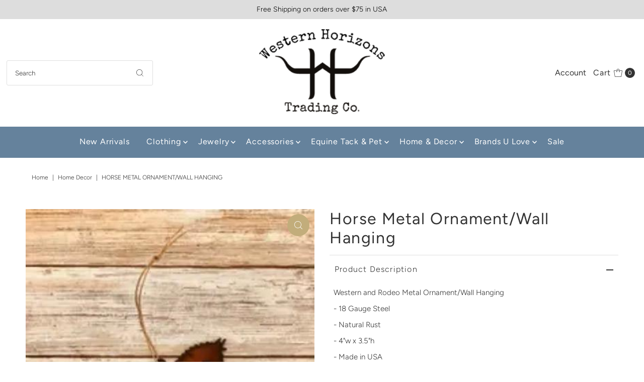

--- FILE ---
content_type: text/html; charset=utf-8
request_url: https://westernhorizonstradingcompany.com/products/horse-metal-ornament-wall-hanging?view=listing
body_size: 1005
content:




<template data-html="listing">

  <div class="product-index-inner">
  
    <div class="so icn">Sold Out</div>
  

  <div class="prod-image">
    <a href="/products/horse-metal-ornament-wall-hanging" title="Horse Metal Ornament/Wall Hanging">
      <div class="reveal">



<div class="box-ratio " style="padding-bottom: 100.7125890736342%;">
  <img src="//westernhorizonstradingcompany.com/cdn/shop/products/thumbnail_46.jpg?v=1605929672&amp;width=500" alt="" srcset="//westernhorizonstradingcompany.com/cdn/shop/products/thumbnail_46.jpg?v=1605929672&amp;width=200 200w, //westernhorizonstradingcompany.com/cdn/shop/products/thumbnail_46.jpg?v=1605929672&amp;width=300 300w, //westernhorizonstradingcompany.com/cdn/shop/products/thumbnail_46.jpg?v=1605929672&amp;width=400 400w, //westernhorizonstradingcompany.com/cdn/shop/products/thumbnail_46.jpg?v=1605929672&amp;width=500 500w" width="500" height="504" loading="lazy" sizes="(min-width: 1601px) 2000px,(min-width: 768px) and (max-width: 1600px) 1200px,(max-width: 767px) 100vw, 900px">
</div>
<noscript><img src="//westernhorizonstradingcompany.com/cdn/shop/products/thumbnail_46.jpg?v=1605929672&amp;width=500" alt="" srcset="//westernhorizonstradingcompany.com/cdn/shop/products/thumbnail_46.jpg?v=1605929672&amp;width=352 352w, //westernhorizonstradingcompany.com/cdn/shop/products/thumbnail_46.jpg?v=1605929672&amp;width=500 500w" width="500" height="504"></noscript>


          
</div>
    </a>
  </div>

  
    <div class="product__grid--buttons">
      
        <button class="quick-view-4962691711029 product-listing__quickview-trigger js-modal-open js-quickview-trigger" type="button" name="button" data-wau-modal-target="quickview" data-product-url="/products/horse-metal-ornament-wall-hanging?view=quick">
          <svg class="vantage--icon-theme-search " version="1.1" xmlns="http://www.w3.org/2000/svg" xmlns:xlink="http://www.w3.org/1999/xlink" x="0px" y="0px"
     viewBox="0 0 20 20" height="18px" xml:space="preserve">
      <g class="hover-fill" fill="var(--directional-color)">
        <path d="M19.8,19.1l-4.6-4.6c1.4-1.5,2.2-3.6,2.2-5.8c0-4.8-3.9-8.7-8.7-8.7S0,3.9,0,8.7s3.9,8.7,8.7,8.7
        c2.2,0,4.2-0.8,5.8-2.2l4.6,4.6c0.2,0.2,0.5,0.2,0.7,0C20.1,19.6,20.1,19.3,19.8,19.1z M1,8.7C1,4.5,4.5,1,8.7,1
        c4.2,0,7.7,3.4,7.7,7.7c0,4.2-3.4,7.7-7.7,7.7C4.5,16.4,1,13,1,8.7z"/>
      </g>
    <style>.product-listing__quickview-trigger .vantage--icon-theme-search:hover .hover-fill { fill: var(--directional-color);}</style>
    </svg>








        </button>
      

      
    </div>
  

</div>

<div class="product-info">
  <div class="product-info-inner">
    <h3 class="product-title h5">
      <a href="/products/horse-metal-ornament-wall-hanging">
        Horse Metal Ornament/Wall Hanging
      </a>
    </h3>
    

<div class="price price--listing price--sold-out "
><dl class="price__regular">
    <dt>
      <span class="visually-hidden visually-hidden--inline">Regular Price</span>
    </dt>
    <dd>
      <span class="price-item price-item--regular">$5.00
</span>
    </dd>
  </dl>
  <dl class="price__sale">
    <dt>
      <span class="visually-hidden visually-hidden--inline">Sale Price</span>
    </dt>
    <dd>
      <span class="price-item price-item--sale">$5.00
</span>
    </dd>
    <dt>
      <span class="visually-hidden visually-hidden--inline">Regular Price</span>
    </dt>
    <dd>
      <s class="price-item price-item--regular">
        $0.00
      </s>
    </dd>
  </dl>
  <dl class="price__unit">
    <dt>
      <span class="visually-hidden visually-hidden--inline">Unit Price</span>
    </dt>
    <dd class="price-unit-price"><span></span><span aria-hidden="true">/</span><span class="visually-hidden">per&nbsp;</span><span></span></dd>
  </dl>
</div>


    <div class="clear"></div>

    <div class="product_listing_options"></div><!-- /.product_listing_options -->

  </div>
</div>


</template>


--- FILE ---
content_type: text/javascript; charset=utf-8
request_url: https://westernhorizonstradingcompany.com/products/routeins.js
body_size: 3600
content:
{"id":4764328394826,"title":"Shipping Protection by Route","handle":"routeins","description":"\n      Route provides protection for shipments that are lost, broken, or stolen.\n      Add Route to your cart at checkout to enable protection.\n      \u003cp\u003eVisit \u003ca href=\"https:\/\/route.com\"\u003eroute.com\u003c\/a\u003e to learn more.\u003c\/p\u003e\n    ","published_at":"2020-09-11T01:40:40-05:00","created_at":"2020-09-11T01:40:40-05:00","vendor":"Route","type":"Insurance","tags":[],"price":98,"price_min":98,"price_max":14038,"available":true,"price_varies":true,"compare_at_price":null,"compare_at_price_min":0,"compare_at_price_max":0,"compare_at_price_varies":false,"variants":[{"id":32472941658186,"title":"$0.98","option1":"$0.98","option2":null,"option3":null,"sku":"ROUTEINS10","requires_shipping":false,"taxable":false,"featured_image":{"id":36352766410805,"product_id":4764328394826,"position":1,"created_at":"2025-03-19T14:46:34-05:00","updated_at":"2025-03-19T14:46:39-05:00","alt":null,"width":2048,"height":2048,"src":"https:\/\/cdn.shopify.com\/s\/files\/1\/0248\/8097\/1850\/files\/route-package-protection-logo-v3.png?v=1742413599","variant_ids":[32472941658186,32472941690954,32472941723722,32472941756490,32472941789258,32472941822026,32472941854794,32472941887562,32472941920330,32472941953098,32472941985866,32472942018634,32472942051402,32472942084170,32472942116938,32472942149706,32472942182474,32472942215242,32472942248010,32472942280778,32472942313546,32472942346314,32472942379082,32472942411850,32472942444618,32472942477386,32472942510154,32472942542922,32472942575690,32472942608458,32472942641226,32472942673994,32472942706762,32472942739530,32472942772298,32472942805066,32472942837834,32472942870602,32472942903370,32472942936138,32472942968906,32472943001674,32472943034442,32472943067210,32472943099978,32472943132746,32472943165514,32472943198282,32472943231050,32472943263818,32472943296586,32472943329354,32472943362122,32472943394890,32472943427658,32472943460426,32472943493194,32472943525962,32472943558730,32472943591498,32472943624266,32472943657034,32472943689802,32472943722570,32472943755338,32472943788106,32472943820874,32472943853642,32472943886410,32472943919178,32472943951946,32472943984714,32472944017482,32472944050250,32472944083018,32472944115786]},"available":true,"name":"Shipping Protection by Route - $0.98","public_title":"$0.98","options":["$0.98"],"price":98,"weight":0,"compare_at_price":null,"inventory_management":null,"barcode":"850006768103","featured_media":{"alt":null,"id":28520924020789,"position":1,"preview_image":{"aspect_ratio":1.0,"height":2048,"width":2048,"src":"https:\/\/cdn.shopify.com\/s\/files\/1\/0248\/8097\/1850\/files\/route-package-protection-logo-v3.png?v=1742413599"}},"requires_selling_plan":false,"selling_plan_allocations":[]},{"id":32472941690954,"title":"$1.15","option1":"$1.15","option2":null,"option3":null,"sku":"ROUTEINS11","requires_shipping":false,"taxable":false,"featured_image":{"id":36352766410805,"product_id":4764328394826,"position":1,"created_at":"2025-03-19T14:46:34-05:00","updated_at":"2025-03-19T14:46:39-05:00","alt":null,"width":2048,"height":2048,"src":"https:\/\/cdn.shopify.com\/s\/files\/1\/0248\/8097\/1850\/files\/route-package-protection-logo-v3.png?v=1742413599","variant_ids":[32472941658186,32472941690954,32472941723722,32472941756490,32472941789258,32472941822026,32472941854794,32472941887562,32472941920330,32472941953098,32472941985866,32472942018634,32472942051402,32472942084170,32472942116938,32472942149706,32472942182474,32472942215242,32472942248010,32472942280778,32472942313546,32472942346314,32472942379082,32472942411850,32472942444618,32472942477386,32472942510154,32472942542922,32472942575690,32472942608458,32472942641226,32472942673994,32472942706762,32472942739530,32472942772298,32472942805066,32472942837834,32472942870602,32472942903370,32472942936138,32472942968906,32472943001674,32472943034442,32472943067210,32472943099978,32472943132746,32472943165514,32472943198282,32472943231050,32472943263818,32472943296586,32472943329354,32472943362122,32472943394890,32472943427658,32472943460426,32472943493194,32472943525962,32472943558730,32472943591498,32472943624266,32472943657034,32472943689802,32472943722570,32472943755338,32472943788106,32472943820874,32472943853642,32472943886410,32472943919178,32472943951946,32472943984714,32472944017482,32472944050250,32472944083018,32472944115786]},"available":true,"name":"Shipping Protection by Route - $1.15","public_title":"$1.15","options":["$1.15"],"price":115,"weight":0,"compare_at_price":null,"inventory_management":null,"barcode":"850006768110","featured_media":{"alt":null,"id":28520924020789,"position":1,"preview_image":{"aspect_ratio":1.0,"height":2048,"width":2048,"src":"https:\/\/cdn.shopify.com\/s\/files\/1\/0248\/8097\/1850\/files\/route-package-protection-logo-v3.png?v=1742413599"}},"requires_selling_plan":false,"selling_plan_allocations":[]},{"id":32472941723722,"title":"$1.35","option1":"$1.35","option2":null,"option3":null,"sku":"ROUTEINS12","requires_shipping":false,"taxable":false,"featured_image":{"id":36352766410805,"product_id":4764328394826,"position":1,"created_at":"2025-03-19T14:46:34-05:00","updated_at":"2025-03-19T14:46:39-05:00","alt":null,"width":2048,"height":2048,"src":"https:\/\/cdn.shopify.com\/s\/files\/1\/0248\/8097\/1850\/files\/route-package-protection-logo-v3.png?v=1742413599","variant_ids":[32472941658186,32472941690954,32472941723722,32472941756490,32472941789258,32472941822026,32472941854794,32472941887562,32472941920330,32472941953098,32472941985866,32472942018634,32472942051402,32472942084170,32472942116938,32472942149706,32472942182474,32472942215242,32472942248010,32472942280778,32472942313546,32472942346314,32472942379082,32472942411850,32472942444618,32472942477386,32472942510154,32472942542922,32472942575690,32472942608458,32472942641226,32472942673994,32472942706762,32472942739530,32472942772298,32472942805066,32472942837834,32472942870602,32472942903370,32472942936138,32472942968906,32472943001674,32472943034442,32472943067210,32472943099978,32472943132746,32472943165514,32472943198282,32472943231050,32472943263818,32472943296586,32472943329354,32472943362122,32472943394890,32472943427658,32472943460426,32472943493194,32472943525962,32472943558730,32472943591498,32472943624266,32472943657034,32472943689802,32472943722570,32472943755338,32472943788106,32472943820874,32472943853642,32472943886410,32472943919178,32472943951946,32472943984714,32472944017482,32472944050250,32472944083018,32472944115786]},"available":true,"name":"Shipping Protection by Route - $1.35","public_title":"$1.35","options":["$1.35"],"price":135,"weight":0,"compare_at_price":null,"inventory_management":null,"barcode":"850006768127","featured_media":{"alt":null,"id":28520924020789,"position":1,"preview_image":{"aspect_ratio":1.0,"height":2048,"width":2048,"src":"https:\/\/cdn.shopify.com\/s\/files\/1\/0248\/8097\/1850\/files\/route-package-protection-logo-v3.png?v=1742413599"}},"requires_selling_plan":false,"selling_plan_allocations":[]},{"id":32472941756490,"title":"$1.55","option1":"$1.55","option2":null,"option3":null,"sku":"ROUTEINS13","requires_shipping":false,"taxable":false,"featured_image":{"id":36352766410805,"product_id":4764328394826,"position":1,"created_at":"2025-03-19T14:46:34-05:00","updated_at":"2025-03-19T14:46:39-05:00","alt":null,"width":2048,"height":2048,"src":"https:\/\/cdn.shopify.com\/s\/files\/1\/0248\/8097\/1850\/files\/route-package-protection-logo-v3.png?v=1742413599","variant_ids":[32472941658186,32472941690954,32472941723722,32472941756490,32472941789258,32472941822026,32472941854794,32472941887562,32472941920330,32472941953098,32472941985866,32472942018634,32472942051402,32472942084170,32472942116938,32472942149706,32472942182474,32472942215242,32472942248010,32472942280778,32472942313546,32472942346314,32472942379082,32472942411850,32472942444618,32472942477386,32472942510154,32472942542922,32472942575690,32472942608458,32472942641226,32472942673994,32472942706762,32472942739530,32472942772298,32472942805066,32472942837834,32472942870602,32472942903370,32472942936138,32472942968906,32472943001674,32472943034442,32472943067210,32472943099978,32472943132746,32472943165514,32472943198282,32472943231050,32472943263818,32472943296586,32472943329354,32472943362122,32472943394890,32472943427658,32472943460426,32472943493194,32472943525962,32472943558730,32472943591498,32472943624266,32472943657034,32472943689802,32472943722570,32472943755338,32472943788106,32472943820874,32472943853642,32472943886410,32472943919178,32472943951946,32472943984714,32472944017482,32472944050250,32472944083018,32472944115786]},"available":true,"name":"Shipping Protection by Route - $1.55","public_title":"$1.55","options":["$1.55"],"price":155,"weight":0,"compare_at_price":null,"inventory_management":null,"barcode":"850006768134","featured_media":{"alt":null,"id":28520924020789,"position":1,"preview_image":{"aspect_ratio":1.0,"height":2048,"width":2048,"src":"https:\/\/cdn.shopify.com\/s\/files\/1\/0248\/8097\/1850\/files\/route-package-protection-logo-v3.png?v=1742413599"}},"requires_selling_plan":false,"selling_plan_allocations":[]},{"id":32472941789258,"title":"$1.75","option1":"$1.75","option2":null,"option3":null,"sku":"ROUTEINS14","requires_shipping":false,"taxable":false,"featured_image":{"id":36352766410805,"product_id":4764328394826,"position":1,"created_at":"2025-03-19T14:46:34-05:00","updated_at":"2025-03-19T14:46:39-05:00","alt":null,"width":2048,"height":2048,"src":"https:\/\/cdn.shopify.com\/s\/files\/1\/0248\/8097\/1850\/files\/route-package-protection-logo-v3.png?v=1742413599","variant_ids":[32472941658186,32472941690954,32472941723722,32472941756490,32472941789258,32472941822026,32472941854794,32472941887562,32472941920330,32472941953098,32472941985866,32472942018634,32472942051402,32472942084170,32472942116938,32472942149706,32472942182474,32472942215242,32472942248010,32472942280778,32472942313546,32472942346314,32472942379082,32472942411850,32472942444618,32472942477386,32472942510154,32472942542922,32472942575690,32472942608458,32472942641226,32472942673994,32472942706762,32472942739530,32472942772298,32472942805066,32472942837834,32472942870602,32472942903370,32472942936138,32472942968906,32472943001674,32472943034442,32472943067210,32472943099978,32472943132746,32472943165514,32472943198282,32472943231050,32472943263818,32472943296586,32472943329354,32472943362122,32472943394890,32472943427658,32472943460426,32472943493194,32472943525962,32472943558730,32472943591498,32472943624266,32472943657034,32472943689802,32472943722570,32472943755338,32472943788106,32472943820874,32472943853642,32472943886410,32472943919178,32472943951946,32472943984714,32472944017482,32472944050250,32472944083018,32472944115786]},"available":true,"name":"Shipping Protection by Route - $1.75","public_title":"$1.75","options":["$1.75"],"price":175,"weight":0,"compare_at_price":null,"inventory_management":null,"barcode":"850006768141","featured_media":{"alt":null,"id":28520924020789,"position":1,"preview_image":{"aspect_ratio":1.0,"height":2048,"width":2048,"src":"https:\/\/cdn.shopify.com\/s\/files\/1\/0248\/8097\/1850\/files\/route-package-protection-logo-v3.png?v=1742413599"}},"requires_selling_plan":false,"selling_plan_allocations":[]},{"id":32472941822026,"title":"$1.95","option1":"$1.95","option2":null,"option3":null,"sku":"ROUTEINS15","requires_shipping":false,"taxable":false,"featured_image":{"id":36352766410805,"product_id":4764328394826,"position":1,"created_at":"2025-03-19T14:46:34-05:00","updated_at":"2025-03-19T14:46:39-05:00","alt":null,"width":2048,"height":2048,"src":"https:\/\/cdn.shopify.com\/s\/files\/1\/0248\/8097\/1850\/files\/route-package-protection-logo-v3.png?v=1742413599","variant_ids":[32472941658186,32472941690954,32472941723722,32472941756490,32472941789258,32472941822026,32472941854794,32472941887562,32472941920330,32472941953098,32472941985866,32472942018634,32472942051402,32472942084170,32472942116938,32472942149706,32472942182474,32472942215242,32472942248010,32472942280778,32472942313546,32472942346314,32472942379082,32472942411850,32472942444618,32472942477386,32472942510154,32472942542922,32472942575690,32472942608458,32472942641226,32472942673994,32472942706762,32472942739530,32472942772298,32472942805066,32472942837834,32472942870602,32472942903370,32472942936138,32472942968906,32472943001674,32472943034442,32472943067210,32472943099978,32472943132746,32472943165514,32472943198282,32472943231050,32472943263818,32472943296586,32472943329354,32472943362122,32472943394890,32472943427658,32472943460426,32472943493194,32472943525962,32472943558730,32472943591498,32472943624266,32472943657034,32472943689802,32472943722570,32472943755338,32472943788106,32472943820874,32472943853642,32472943886410,32472943919178,32472943951946,32472943984714,32472944017482,32472944050250,32472944083018,32472944115786]},"available":true,"name":"Shipping Protection by Route - $1.95","public_title":"$1.95","options":["$1.95"],"price":195,"weight":0,"compare_at_price":null,"inventory_management":null,"barcode":"850006768158","featured_media":{"alt":null,"id":28520924020789,"position":1,"preview_image":{"aspect_ratio":1.0,"height":2048,"width":2048,"src":"https:\/\/cdn.shopify.com\/s\/files\/1\/0248\/8097\/1850\/files\/route-package-protection-logo-v3.png?v=1742413599"}},"requires_selling_plan":false,"selling_plan_allocations":[]},{"id":32472941854794,"title":"$2.15","option1":"$2.15","option2":null,"option3":null,"sku":"ROUTEINS16","requires_shipping":false,"taxable":false,"featured_image":{"id":36352766410805,"product_id":4764328394826,"position":1,"created_at":"2025-03-19T14:46:34-05:00","updated_at":"2025-03-19T14:46:39-05:00","alt":null,"width":2048,"height":2048,"src":"https:\/\/cdn.shopify.com\/s\/files\/1\/0248\/8097\/1850\/files\/route-package-protection-logo-v3.png?v=1742413599","variant_ids":[32472941658186,32472941690954,32472941723722,32472941756490,32472941789258,32472941822026,32472941854794,32472941887562,32472941920330,32472941953098,32472941985866,32472942018634,32472942051402,32472942084170,32472942116938,32472942149706,32472942182474,32472942215242,32472942248010,32472942280778,32472942313546,32472942346314,32472942379082,32472942411850,32472942444618,32472942477386,32472942510154,32472942542922,32472942575690,32472942608458,32472942641226,32472942673994,32472942706762,32472942739530,32472942772298,32472942805066,32472942837834,32472942870602,32472942903370,32472942936138,32472942968906,32472943001674,32472943034442,32472943067210,32472943099978,32472943132746,32472943165514,32472943198282,32472943231050,32472943263818,32472943296586,32472943329354,32472943362122,32472943394890,32472943427658,32472943460426,32472943493194,32472943525962,32472943558730,32472943591498,32472943624266,32472943657034,32472943689802,32472943722570,32472943755338,32472943788106,32472943820874,32472943853642,32472943886410,32472943919178,32472943951946,32472943984714,32472944017482,32472944050250,32472944083018,32472944115786]},"available":true,"name":"Shipping Protection by Route - $2.15","public_title":"$2.15","options":["$2.15"],"price":215,"weight":0,"compare_at_price":null,"inventory_management":null,"barcode":"850006768165","featured_media":{"alt":null,"id":28520924020789,"position":1,"preview_image":{"aspect_ratio":1.0,"height":2048,"width":2048,"src":"https:\/\/cdn.shopify.com\/s\/files\/1\/0248\/8097\/1850\/files\/route-package-protection-logo-v3.png?v=1742413599"}},"requires_selling_plan":false,"selling_plan_allocations":[]},{"id":32472941887562,"title":"$2.35","option1":"$2.35","option2":null,"option3":null,"sku":"ROUTEINS17","requires_shipping":false,"taxable":false,"featured_image":{"id":36352766410805,"product_id":4764328394826,"position":1,"created_at":"2025-03-19T14:46:34-05:00","updated_at":"2025-03-19T14:46:39-05:00","alt":null,"width":2048,"height":2048,"src":"https:\/\/cdn.shopify.com\/s\/files\/1\/0248\/8097\/1850\/files\/route-package-protection-logo-v3.png?v=1742413599","variant_ids":[32472941658186,32472941690954,32472941723722,32472941756490,32472941789258,32472941822026,32472941854794,32472941887562,32472941920330,32472941953098,32472941985866,32472942018634,32472942051402,32472942084170,32472942116938,32472942149706,32472942182474,32472942215242,32472942248010,32472942280778,32472942313546,32472942346314,32472942379082,32472942411850,32472942444618,32472942477386,32472942510154,32472942542922,32472942575690,32472942608458,32472942641226,32472942673994,32472942706762,32472942739530,32472942772298,32472942805066,32472942837834,32472942870602,32472942903370,32472942936138,32472942968906,32472943001674,32472943034442,32472943067210,32472943099978,32472943132746,32472943165514,32472943198282,32472943231050,32472943263818,32472943296586,32472943329354,32472943362122,32472943394890,32472943427658,32472943460426,32472943493194,32472943525962,32472943558730,32472943591498,32472943624266,32472943657034,32472943689802,32472943722570,32472943755338,32472943788106,32472943820874,32472943853642,32472943886410,32472943919178,32472943951946,32472943984714,32472944017482,32472944050250,32472944083018,32472944115786]},"available":true,"name":"Shipping Protection by Route - $2.35","public_title":"$2.35","options":["$2.35"],"price":235,"weight":0,"compare_at_price":null,"inventory_management":null,"barcode":"850006768172","featured_media":{"alt":null,"id":28520924020789,"position":1,"preview_image":{"aspect_ratio":1.0,"height":2048,"width":2048,"src":"https:\/\/cdn.shopify.com\/s\/files\/1\/0248\/8097\/1850\/files\/route-package-protection-logo-v3.png?v=1742413599"}},"requires_selling_plan":false,"selling_plan_allocations":[]},{"id":32472941920330,"title":"$2.55","option1":"$2.55","option2":null,"option3":null,"sku":"ROUTEINS18","requires_shipping":false,"taxable":false,"featured_image":{"id":36352766410805,"product_id":4764328394826,"position":1,"created_at":"2025-03-19T14:46:34-05:00","updated_at":"2025-03-19T14:46:39-05:00","alt":null,"width":2048,"height":2048,"src":"https:\/\/cdn.shopify.com\/s\/files\/1\/0248\/8097\/1850\/files\/route-package-protection-logo-v3.png?v=1742413599","variant_ids":[32472941658186,32472941690954,32472941723722,32472941756490,32472941789258,32472941822026,32472941854794,32472941887562,32472941920330,32472941953098,32472941985866,32472942018634,32472942051402,32472942084170,32472942116938,32472942149706,32472942182474,32472942215242,32472942248010,32472942280778,32472942313546,32472942346314,32472942379082,32472942411850,32472942444618,32472942477386,32472942510154,32472942542922,32472942575690,32472942608458,32472942641226,32472942673994,32472942706762,32472942739530,32472942772298,32472942805066,32472942837834,32472942870602,32472942903370,32472942936138,32472942968906,32472943001674,32472943034442,32472943067210,32472943099978,32472943132746,32472943165514,32472943198282,32472943231050,32472943263818,32472943296586,32472943329354,32472943362122,32472943394890,32472943427658,32472943460426,32472943493194,32472943525962,32472943558730,32472943591498,32472943624266,32472943657034,32472943689802,32472943722570,32472943755338,32472943788106,32472943820874,32472943853642,32472943886410,32472943919178,32472943951946,32472943984714,32472944017482,32472944050250,32472944083018,32472944115786]},"available":true,"name":"Shipping Protection by Route - $2.55","public_title":"$2.55","options":["$2.55"],"price":255,"weight":0,"compare_at_price":null,"inventory_management":null,"barcode":"850006768189","featured_media":{"alt":null,"id":28520924020789,"position":1,"preview_image":{"aspect_ratio":1.0,"height":2048,"width":2048,"src":"https:\/\/cdn.shopify.com\/s\/files\/1\/0248\/8097\/1850\/files\/route-package-protection-logo-v3.png?v=1742413599"}},"requires_selling_plan":false,"selling_plan_allocations":[]},{"id":32472941953098,"title":"$2.75","option1":"$2.75","option2":null,"option3":null,"sku":"ROUTEINS19","requires_shipping":false,"taxable":false,"featured_image":{"id":36352766410805,"product_id":4764328394826,"position":1,"created_at":"2025-03-19T14:46:34-05:00","updated_at":"2025-03-19T14:46:39-05:00","alt":null,"width":2048,"height":2048,"src":"https:\/\/cdn.shopify.com\/s\/files\/1\/0248\/8097\/1850\/files\/route-package-protection-logo-v3.png?v=1742413599","variant_ids":[32472941658186,32472941690954,32472941723722,32472941756490,32472941789258,32472941822026,32472941854794,32472941887562,32472941920330,32472941953098,32472941985866,32472942018634,32472942051402,32472942084170,32472942116938,32472942149706,32472942182474,32472942215242,32472942248010,32472942280778,32472942313546,32472942346314,32472942379082,32472942411850,32472942444618,32472942477386,32472942510154,32472942542922,32472942575690,32472942608458,32472942641226,32472942673994,32472942706762,32472942739530,32472942772298,32472942805066,32472942837834,32472942870602,32472942903370,32472942936138,32472942968906,32472943001674,32472943034442,32472943067210,32472943099978,32472943132746,32472943165514,32472943198282,32472943231050,32472943263818,32472943296586,32472943329354,32472943362122,32472943394890,32472943427658,32472943460426,32472943493194,32472943525962,32472943558730,32472943591498,32472943624266,32472943657034,32472943689802,32472943722570,32472943755338,32472943788106,32472943820874,32472943853642,32472943886410,32472943919178,32472943951946,32472943984714,32472944017482,32472944050250,32472944083018,32472944115786]},"available":true,"name":"Shipping Protection by Route - $2.75","public_title":"$2.75","options":["$2.75"],"price":275,"weight":0,"compare_at_price":null,"inventory_management":null,"barcode":"850006768196","featured_media":{"alt":null,"id":28520924020789,"position":1,"preview_image":{"aspect_ratio":1.0,"height":2048,"width":2048,"src":"https:\/\/cdn.shopify.com\/s\/files\/1\/0248\/8097\/1850\/files\/route-package-protection-logo-v3.png?v=1742413599"}},"requires_selling_plan":false,"selling_plan_allocations":[]},{"id":32472941985866,"title":"$2.95","option1":"$2.95","option2":null,"option3":null,"sku":"ROUTEINS20","requires_shipping":false,"taxable":false,"featured_image":{"id":36352766410805,"product_id":4764328394826,"position":1,"created_at":"2025-03-19T14:46:34-05:00","updated_at":"2025-03-19T14:46:39-05:00","alt":null,"width":2048,"height":2048,"src":"https:\/\/cdn.shopify.com\/s\/files\/1\/0248\/8097\/1850\/files\/route-package-protection-logo-v3.png?v=1742413599","variant_ids":[32472941658186,32472941690954,32472941723722,32472941756490,32472941789258,32472941822026,32472941854794,32472941887562,32472941920330,32472941953098,32472941985866,32472942018634,32472942051402,32472942084170,32472942116938,32472942149706,32472942182474,32472942215242,32472942248010,32472942280778,32472942313546,32472942346314,32472942379082,32472942411850,32472942444618,32472942477386,32472942510154,32472942542922,32472942575690,32472942608458,32472942641226,32472942673994,32472942706762,32472942739530,32472942772298,32472942805066,32472942837834,32472942870602,32472942903370,32472942936138,32472942968906,32472943001674,32472943034442,32472943067210,32472943099978,32472943132746,32472943165514,32472943198282,32472943231050,32472943263818,32472943296586,32472943329354,32472943362122,32472943394890,32472943427658,32472943460426,32472943493194,32472943525962,32472943558730,32472943591498,32472943624266,32472943657034,32472943689802,32472943722570,32472943755338,32472943788106,32472943820874,32472943853642,32472943886410,32472943919178,32472943951946,32472943984714,32472944017482,32472944050250,32472944083018,32472944115786]},"available":true,"name":"Shipping Protection by Route - $2.95","public_title":"$2.95","options":["$2.95"],"price":295,"weight":0,"compare_at_price":null,"inventory_management":null,"barcode":"850006768202","featured_media":{"alt":null,"id":28520924020789,"position":1,"preview_image":{"aspect_ratio":1.0,"height":2048,"width":2048,"src":"https:\/\/cdn.shopify.com\/s\/files\/1\/0248\/8097\/1850\/files\/route-package-protection-logo-v3.png?v=1742413599"}},"requires_selling_plan":false,"selling_plan_allocations":[]},{"id":32472942018634,"title":"$3.15","option1":"$3.15","option2":null,"option3":null,"sku":"ROUTEINS21","requires_shipping":false,"taxable":false,"featured_image":{"id":36352766410805,"product_id":4764328394826,"position":1,"created_at":"2025-03-19T14:46:34-05:00","updated_at":"2025-03-19T14:46:39-05:00","alt":null,"width":2048,"height":2048,"src":"https:\/\/cdn.shopify.com\/s\/files\/1\/0248\/8097\/1850\/files\/route-package-protection-logo-v3.png?v=1742413599","variant_ids":[32472941658186,32472941690954,32472941723722,32472941756490,32472941789258,32472941822026,32472941854794,32472941887562,32472941920330,32472941953098,32472941985866,32472942018634,32472942051402,32472942084170,32472942116938,32472942149706,32472942182474,32472942215242,32472942248010,32472942280778,32472942313546,32472942346314,32472942379082,32472942411850,32472942444618,32472942477386,32472942510154,32472942542922,32472942575690,32472942608458,32472942641226,32472942673994,32472942706762,32472942739530,32472942772298,32472942805066,32472942837834,32472942870602,32472942903370,32472942936138,32472942968906,32472943001674,32472943034442,32472943067210,32472943099978,32472943132746,32472943165514,32472943198282,32472943231050,32472943263818,32472943296586,32472943329354,32472943362122,32472943394890,32472943427658,32472943460426,32472943493194,32472943525962,32472943558730,32472943591498,32472943624266,32472943657034,32472943689802,32472943722570,32472943755338,32472943788106,32472943820874,32472943853642,32472943886410,32472943919178,32472943951946,32472943984714,32472944017482,32472944050250,32472944083018,32472944115786]},"available":true,"name":"Shipping Protection by Route - $3.15","public_title":"$3.15","options":["$3.15"],"price":315,"weight":0,"compare_at_price":null,"inventory_management":null,"barcode":"850006768219","featured_media":{"alt":null,"id":28520924020789,"position":1,"preview_image":{"aspect_ratio":1.0,"height":2048,"width":2048,"src":"https:\/\/cdn.shopify.com\/s\/files\/1\/0248\/8097\/1850\/files\/route-package-protection-logo-v3.png?v=1742413599"}},"requires_selling_plan":false,"selling_plan_allocations":[]},{"id":32472942051402,"title":"$3.35","option1":"$3.35","option2":null,"option3":null,"sku":"ROUTEINS22","requires_shipping":false,"taxable":false,"featured_image":{"id":36352766410805,"product_id":4764328394826,"position":1,"created_at":"2025-03-19T14:46:34-05:00","updated_at":"2025-03-19T14:46:39-05:00","alt":null,"width":2048,"height":2048,"src":"https:\/\/cdn.shopify.com\/s\/files\/1\/0248\/8097\/1850\/files\/route-package-protection-logo-v3.png?v=1742413599","variant_ids":[32472941658186,32472941690954,32472941723722,32472941756490,32472941789258,32472941822026,32472941854794,32472941887562,32472941920330,32472941953098,32472941985866,32472942018634,32472942051402,32472942084170,32472942116938,32472942149706,32472942182474,32472942215242,32472942248010,32472942280778,32472942313546,32472942346314,32472942379082,32472942411850,32472942444618,32472942477386,32472942510154,32472942542922,32472942575690,32472942608458,32472942641226,32472942673994,32472942706762,32472942739530,32472942772298,32472942805066,32472942837834,32472942870602,32472942903370,32472942936138,32472942968906,32472943001674,32472943034442,32472943067210,32472943099978,32472943132746,32472943165514,32472943198282,32472943231050,32472943263818,32472943296586,32472943329354,32472943362122,32472943394890,32472943427658,32472943460426,32472943493194,32472943525962,32472943558730,32472943591498,32472943624266,32472943657034,32472943689802,32472943722570,32472943755338,32472943788106,32472943820874,32472943853642,32472943886410,32472943919178,32472943951946,32472943984714,32472944017482,32472944050250,32472944083018,32472944115786]},"available":true,"name":"Shipping Protection by Route - $3.35","public_title":"$3.35","options":["$3.35"],"price":335,"weight":0,"compare_at_price":null,"inventory_management":null,"barcode":"850006768226","featured_media":{"alt":null,"id":28520924020789,"position":1,"preview_image":{"aspect_ratio":1.0,"height":2048,"width":2048,"src":"https:\/\/cdn.shopify.com\/s\/files\/1\/0248\/8097\/1850\/files\/route-package-protection-logo-v3.png?v=1742413599"}},"requires_selling_plan":false,"selling_plan_allocations":[]},{"id":32472942084170,"title":"$3.55","option1":"$3.55","option2":null,"option3":null,"sku":"ROUTEINS23","requires_shipping":false,"taxable":false,"featured_image":{"id":36352766410805,"product_id":4764328394826,"position":1,"created_at":"2025-03-19T14:46:34-05:00","updated_at":"2025-03-19T14:46:39-05:00","alt":null,"width":2048,"height":2048,"src":"https:\/\/cdn.shopify.com\/s\/files\/1\/0248\/8097\/1850\/files\/route-package-protection-logo-v3.png?v=1742413599","variant_ids":[32472941658186,32472941690954,32472941723722,32472941756490,32472941789258,32472941822026,32472941854794,32472941887562,32472941920330,32472941953098,32472941985866,32472942018634,32472942051402,32472942084170,32472942116938,32472942149706,32472942182474,32472942215242,32472942248010,32472942280778,32472942313546,32472942346314,32472942379082,32472942411850,32472942444618,32472942477386,32472942510154,32472942542922,32472942575690,32472942608458,32472942641226,32472942673994,32472942706762,32472942739530,32472942772298,32472942805066,32472942837834,32472942870602,32472942903370,32472942936138,32472942968906,32472943001674,32472943034442,32472943067210,32472943099978,32472943132746,32472943165514,32472943198282,32472943231050,32472943263818,32472943296586,32472943329354,32472943362122,32472943394890,32472943427658,32472943460426,32472943493194,32472943525962,32472943558730,32472943591498,32472943624266,32472943657034,32472943689802,32472943722570,32472943755338,32472943788106,32472943820874,32472943853642,32472943886410,32472943919178,32472943951946,32472943984714,32472944017482,32472944050250,32472944083018,32472944115786]},"available":true,"name":"Shipping Protection by Route - $3.55","public_title":"$3.55","options":["$3.55"],"price":355,"weight":0,"compare_at_price":null,"inventory_management":null,"barcode":"850006768233","featured_media":{"alt":null,"id":28520924020789,"position":1,"preview_image":{"aspect_ratio":1.0,"height":2048,"width":2048,"src":"https:\/\/cdn.shopify.com\/s\/files\/1\/0248\/8097\/1850\/files\/route-package-protection-logo-v3.png?v=1742413599"}},"requires_selling_plan":false,"selling_plan_allocations":[]},{"id":32472942116938,"title":"$3.75","option1":"$3.75","option2":null,"option3":null,"sku":"ROUTEINS24","requires_shipping":false,"taxable":false,"featured_image":{"id":36352766410805,"product_id":4764328394826,"position":1,"created_at":"2025-03-19T14:46:34-05:00","updated_at":"2025-03-19T14:46:39-05:00","alt":null,"width":2048,"height":2048,"src":"https:\/\/cdn.shopify.com\/s\/files\/1\/0248\/8097\/1850\/files\/route-package-protection-logo-v3.png?v=1742413599","variant_ids":[32472941658186,32472941690954,32472941723722,32472941756490,32472941789258,32472941822026,32472941854794,32472941887562,32472941920330,32472941953098,32472941985866,32472942018634,32472942051402,32472942084170,32472942116938,32472942149706,32472942182474,32472942215242,32472942248010,32472942280778,32472942313546,32472942346314,32472942379082,32472942411850,32472942444618,32472942477386,32472942510154,32472942542922,32472942575690,32472942608458,32472942641226,32472942673994,32472942706762,32472942739530,32472942772298,32472942805066,32472942837834,32472942870602,32472942903370,32472942936138,32472942968906,32472943001674,32472943034442,32472943067210,32472943099978,32472943132746,32472943165514,32472943198282,32472943231050,32472943263818,32472943296586,32472943329354,32472943362122,32472943394890,32472943427658,32472943460426,32472943493194,32472943525962,32472943558730,32472943591498,32472943624266,32472943657034,32472943689802,32472943722570,32472943755338,32472943788106,32472943820874,32472943853642,32472943886410,32472943919178,32472943951946,32472943984714,32472944017482,32472944050250,32472944083018,32472944115786]},"available":true,"name":"Shipping Protection by Route - $3.75","public_title":"$3.75","options":["$3.75"],"price":375,"weight":0,"compare_at_price":null,"inventory_management":null,"barcode":"850006768240","featured_media":{"alt":null,"id":28520924020789,"position":1,"preview_image":{"aspect_ratio":1.0,"height":2048,"width":2048,"src":"https:\/\/cdn.shopify.com\/s\/files\/1\/0248\/8097\/1850\/files\/route-package-protection-logo-v3.png?v=1742413599"}},"requires_selling_plan":false,"selling_plan_allocations":[]},{"id":32472942149706,"title":"$3.95","option1":"$3.95","option2":null,"option3":null,"sku":"ROUTEINS25","requires_shipping":false,"taxable":false,"featured_image":{"id":36352766410805,"product_id":4764328394826,"position":1,"created_at":"2025-03-19T14:46:34-05:00","updated_at":"2025-03-19T14:46:39-05:00","alt":null,"width":2048,"height":2048,"src":"https:\/\/cdn.shopify.com\/s\/files\/1\/0248\/8097\/1850\/files\/route-package-protection-logo-v3.png?v=1742413599","variant_ids":[32472941658186,32472941690954,32472941723722,32472941756490,32472941789258,32472941822026,32472941854794,32472941887562,32472941920330,32472941953098,32472941985866,32472942018634,32472942051402,32472942084170,32472942116938,32472942149706,32472942182474,32472942215242,32472942248010,32472942280778,32472942313546,32472942346314,32472942379082,32472942411850,32472942444618,32472942477386,32472942510154,32472942542922,32472942575690,32472942608458,32472942641226,32472942673994,32472942706762,32472942739530,32472942772298,32472942805066,32472942837834,32472942870602,32472942903370,32472942936138,32472942968906,32472943001674,32472943034442,32472943067210,32472943099978,32472943132746,32472943165514,32472943198282,32472943231050,32472943263818,32472943296586,32472943329354,32472943362122,32472943394890,32472943427658,32472943460426,32472943493194,32472943525962,32472943558730,32472943591498,32472943624266,32472943657034,32472943689802,32472943722570,32472943755338,32472943788106,32472943820874,32472943853642,32472943886410,32472943919178,32472943951946,32472943984714,32472944017482,32472944050250,32472944083018,32472944115786]},"available":true,"name":"Shipping Protection by Route - $3.95","public_title":"$3.95","options":["$3.95"],"price":395,"weight":0,"compare_at_price":null,"inventory_management":null,"barcode":"850006768257","featured_media":{"alt":null,"id":28520924020789,"position":1,"preview_image":{"aspect_ratio":1.0,"height":2048,"width":2048,"src":"https:\/\/cdn.shopify.com\/s\/files\/1\/0248\/8097\/1850\/files\/route-package-protection-logo-v3.png?v=1742413599"}},"requires_selling_plan":false,"selling_plan_allocations":[]},{"id":32472942182474,"title":"$4.15","option1":"$4.15","option2":null,"option3":null,"sku":"ROUTEINS26","requires_shipping":false,"taxable":false,"featured_image":{"id":36352766410805,"product_id":4764328394826,"position":1,"created_at":"2025-03-19T14:46:34-05:00","updated_at":"2025-03-19T14:46:39-05:00","alt":null,"width":2048,"height":2048,"src":"https:\/\/cdn.shopify.com\/s\/files\/1\/0248\/8097\/1850\/files\/route-package-protection-logo-v3.png?v=1742413599","variant_ids":[32472941658186,32472941690954,32472941723722,32472941756490,32472941789258,32472941822026,32472941854794,32472941887562,32472941920330,32472941953098,32472941985866,32472942018634,32472942051402,32472942084170,32472942116938,32472942149706,32472942182474,32472942215242,32472942248010,32472942280778,32472942313546,32472942346314,32472942379082,32472942411850,32472942444618,32472942477386,32472942510154,32472942542922,32472942575690,32472942608458,32472942641226,32472942673994,32472942706762,32472942739530,32472942772298,32472942805066,32472942837834,32472942870602,32472942903370,32472942936138,32472942968906,32472943001674,32472943034442,32472943067210,32472943099978,32472943132746,32472943165514,32472943198282,32472943231050,32472943263818,32472943296586,32472943329354,32472943362122,32472943394890,32472943427658,32472943460426,32472943493194,32472943525962,32472943558730,32472943591498,32472943624266,32472943657034,32472943689802,32472943722570,32472943755338,32472943788106,32472943820874,32472943853642,32472943886410,32472943919178,32472943951946,32472943984714,32472944017482,32472944050250,32472944083018,32472944115786]},"available":true,"name":"Shipping Protection by Route - $4.15","public_title":"$4.15","options":["$4.15"],"price":415,"weight":0,"compare_at_price":null,"inventory_management":null,"barcode":"850006768264","featured_media":{"alt":null,"id":28520924020789,"position":1,"preview_image":{"aspect_ratio":1.0,"height":2048,"width":2048,"src":"https:\/\/cdn.shopify.com\/s\/files\/1\/0248\/8097\/1850\/files\/route-package-protection-logo-v3.png?v=1742413599"}},"requires_selling_plan":false,"selling_plan_allocations":[]},{"id":32472942215242,"title":"$4.35","option1":"$4.35","option2":null,"option3":null,"sku":"ROUTEINS27","requires_shipping":false,"taxable":false,"featured_image":{"id":36352766410805,"product_id":4764328394826,"position":1,"created_at":"2025-03-19T14:46:34-05:00","updated_at":"2025-03-19T14:46:39-05:00","alt":null,"width":2048,"height":2048,"src":"https:\/\/cdn.shopify.com\/s\/files\/1\/0248\/8097\/1850\/files\/route-package-protection-logo-v3.png?v=1742413599","variant_ids":[32472941658186,32472941690954,32472941723722,32472941756490,32472941789258,32472941822026,32472941854794,32472941887562,32472941920330,32472941953098,32472941985866,32472942018634,32472942051402,32472942084170,32472942116938,32472942149706,32472942182474,32472942215242,32472942248010,32472942280778,32472942313546,32472942346314,32472942379082,32472942411850,32472942444618,32472942477386,32472942510154,32472942542922,32472942575690,32472942608458,32472942641226,32472942673994,32472942706762,32472942739530,32472942772298,32472942805066,32472942837834,32472942870602,32472942903370,32472942936138,32472942968906,32472943001674,32472943034442,32472943067210,32472943099978,32472943132746,32472943165514,32472943198282,32472943231050,32472943263818,32472943296586,32472943329354,32472943362122,32472943394890,32472943427658,32472943460426,32472943493194,32472943525962,32472943558730,32472943591498,32472943624266,32472943657034,32472943689802,32472943722570,32472943755338,32472943788106,32472943820874,32472943853642,32472943886410,32472943919178,32472943951946,32472943984714,32472944017482,32472944050250,32472944083018,32472944115786]},"available":true,"name":"Shipping Protection by Route - $4.35","public_title":"$4.35","options":["$4.35"],"price":435,"weight":0,"compare_at_price":null,"inventory_management":null,"barcode":"850006768271","featured_media":{"alt":null,"id":28520924020789,"position":1,"preview_image":{"aspect_ratio":1.0,"height":2048,"width":2048,"src":"https:\/\/cdn.shopify.com\/s\/files\/1\/0248\/8097\/1850\/files\/route-package-protection-logo-v3.png?v=1742413599"}},"requires_selling_plan":false,"selling_plan_allocations":[]},{"id":32472942248010,"title":"$4.55","option1":"$4.55","option2":null,"option3":null,"sku":"ROUTEINS28","requires_shipping":false,"taxable":false,"featured_image":{"id":36352766410805,"product_id":4764328394826,"position":1,"created_at":"2025-03-19T14:46:34-05:00","updated_at":"2025-03-19T14:46:39-05:00","alt":null,"width":2048,"height":2048,"src":"https:\/\/cdn.shopify.com\/s\/files\/1\/0248\/8097\/1850\/files\/route-package-protection-logo-v3.png?v=1742413599","variant_ids":[32472941658186,32472941690954,32472941723722,32472941756490,32472941789258,32472941822026,32472941854794,32472941887562,32472941920330,32472941953098,32472941985866,32472942018634,32472942051402,32472942084170,32472942116938,32472942149706,32472942182474,32472942215242,32472942248010,32472942280778,32472942313546,32472942346314,32472942379082,32472942411850,32472942444618,32472942477386,32472942510154,32472942542922,32472942575690,32472942608458,32472942641226,32472942673994,32472942706762,32472942739530,32472942772298,32472942805066,32472942837834,32472942870602,32472942903370,32472942936138,32472942968906,32472943001674,32472943034442,32472943067210,32472943099978,32472943132746,32472943165514,32472943198282,32472943231050,32472943263818,32472943296586,32472943329354,32472943362122,32472943394890,32472943427658,32472943460426,32472943493194,32472943525962,32472943558730,32472943591498,32472943624266,32472943657034,32472943689802,32472943722570,32472943755338,32472943788106,32472943820874,32472943853642,32472943886410,32472943919178,32472943951946,32472943984714,32472944017482,32472944050250,32472944083018,32472944115786]},"available":true,"name":"Shipping Protection by Route - $4.55","public_title":"$4.55","options":["$4.55"],"price":455,"weight":0,"compare_at_price":null,"inventory_management":null,"barcode":"850006768288","featured_media":{"alt":null,"id":28520924020789,"position":1,"preview_image":{"aspect_ratio":1.0,"height":2048,"width":2048,"src":"https:\/\/cdn.shopify.com\/s\/files\/1\/0248\/8097\/1850\/files\/route-package-protection-logo-v3.png?v=1742413599"}},"requires_selling_plan":false,"selling_plan_allocations":[]},{"id":32472942280778,"title":"$4.75","option1":"$4.75","option2":null,"option3":null,"sku":"ROUTEINS29","requires_shipping":false,"taxable":false,"featured_image":{"id":36352766410805,"product_id":4764328394826,"position":1,"created_at":"2025-03-19T14:46:34-05:00","updated_at":"2025-03-19T14:46:39-05:00","alt":null,"width":2048,"height":2048,"src":"https:\/\/cdn.shopify.com\/s\/files\/1\/0248\/8097\/1850\/files\/route-package-protection-logo-v3.png?v=1742413599","variant_ids":[32472941658186,32472941690954,32472941723722,32472941756490,32472941789258,32472941822026,32472941854794,32472941887562,32472941920330,32472941953098,32472941985866,32472942018634,32472942051402,32472942084170,32472942116938,32472942149706,32472942182474,32472942215242,32472942248010,32472942280778,32472942313546,32472942346314,32472942379082,32472942411850,32472942444618,32472942477386,32472942510154,32472942542922,32472942575690,32472942608458,32472942641226,32472942673994,32472942706762,32472942739530,32472942772298,32472942805066,32472942837834,32472942870602,32472942903370,32472942936138,32472942968906,32472943001674,32472943034442,32472943067210,32472943099978,32472943132746,32472943165514,32472943198282,32472943231050,32472943263818,32472943296586,32472943329354,32472943362122,32472943394890,32472943427658,32472943460426,32472943493194,32472943525962,32472943558730,32472943591498,32472943624266,32472943657034,32472943689802,32472943722570,32472943755338,32472943788106,32472943820874,32472943853642,32472943886410,32472943919178,32472943951946,32472943984714,32472944017482,32472944050250,32472944083018,32472944115786]},"available":true,"name":"Shipping Protection by Route - $4.75","public_title":"$4.75","options":["$4.75"],"price":475,"weight":0,"compare_at_price":null,"inventory_management":null,"barcode":"850006768295","featured_media":{"alt":null,"id":28520924020789,"position":1,"preview_image":{"aspect_ratio":1.0,"height":2048,"width":2048,"src":"https:\/\/cdn.shopify.com\/s\/files\/1\/0248\/8097\/1850\/files\/route-package-protection-logo-v3.png?v=1742413599"}},"requires_selling_plan":false,"selling_plan_allocations":[]},{"id":32472942313546,"title":"$4.95","option1":"$4.95","option2":null,"option3":null,"sku":"ROUTEINS30","requires_shipping":false,"taxable":false,"featured_image":{"id":36352766410805,"product_id":4764328394826,"position":1,"created_at":"2025-03-19T14:46:34-05:00","updated_at":"2025-03-19T14:46:39-05:00","alt":null,"width":2048,"height":2048,"src":"https:\/\/cdn.shopify.com\/s\/files\/1\/0248\/8097\/1850\/files\/route-package-protection-logo-v3.png?v=1742413599","variant_ids":[32472941658186,32472941690954,32472941723722,32472941756490,32472941789258,32472941822026,32472941854794,32472941887562,32472941920330,32472941953098,32472941985866,32472942018634,32472942051402,32472942084170,32472942116938,32472942149706,32472942182474,32472942215242,32472942248010,32472942280778,32472942313546,32472942346314,32472942379082,32472942411850,32472942444618,32472942477386,32472942510154,32472942542922,32472942575690,32472942608458,32472942641226,32472942673994,32472942706762,32472942739530,32472942772298,32472942805066,32472942837834,32472942870602,32472942903370,32472942936138,32472942968906,32472943001674,32472943034442,32472943067210,32472943099978,32472943132746,32472943165514,32472943198282,32472943231050,32472943263818,32472943296586,32472943329354,32472943362122,32472943394890,32472943427658,32472943460426,32472943493194,32472943525962,32472943558730,32472943591498,32472943624266,32472943657034,32472943689802,32472943722570,32472943755338,32472943788106,32472943820874,32472943853642,32472943886410,32472943919178,32472943951946,32472943984714,32472944017482,32472944050250,32472944083018,32472944115786]},"available":true,"name":"Shipping Protection by Route - $4.95","public_title":"$4.95","options":["$4.95"],"price":495,"weight":0,"compare_at_price":null,"inventory_management":null,"barcode":"850006768301","featured_media":{"alt":null,"id":28520924020789,"position":1,"preview_image":{"aspect_ratio":1.0,"height":2048,"width":2048,"src":"https:\/\/cdn.shopify.com\/s\/files\/1\/0248\/8097\/1850\/files\/route-package-protection-logo-v3.png?v=1742413599"}},"requires_selling_plan":false,"selling_plan_allocations":[]},{"id":32472942346314,"title":"$5.15","option1":"$5.15","option2":null,"option3":null,"sku":"ROUTEINS31","requires_shipping":false,"taxable":false,"featured_image":{"id":36352766410805,"product_id":4764328394826,"position":1,"created_at":"2025-03-19T14:46:34-05:00","updated_at":"2025-03-19T14:46:39-05:00","alt":null,"width":2048,"height":2048,"src":"https:\/\/cdn.shopify.com\/s\/files\/1\/0248\/8097\/1850\/files\/route-package-protection-logo-v3.png?v=1742413599","variant_ids":[32472941658186,32472941690954,32472941723722,32472941756490,32472941789258,32472941822026,32472941854794,32472941887562,32472941920330,32472941953098,32472941985866,32472942018634,32472942051402,32472942084170,32472942116938,32472942149706,32472942182474,32472942215242,32472942248010,32472942280778,32472942313546,32472942346314,32472942379082,32472942411850,32472942444618,32472942477386,32472942510154,32472942542922,32472942575690,32472942608458,32472942641226,32472942673994,32472942706762,32472942739530,32472942772298,32472942805066,32472942837834,32472942870602,32472942903370,32472942936138,32472942968906,32472943001674,32472943034442,32472943067210,32472943099978,32472943132746,32472943165514,32472943198282,32472943231050,32472943263818,32472943296586,32472943329354,32472943362122,32472943394890,32472943427658,32472943460426,32472943493194,32472943525962,32472943558730,32472943591498,32472943624266,32472943657034,32472943689802,32472943722570,32472943755338,32472943788106,32472943820874,32472943853642,32472943886410,32472943919178,32472943951946,32472943984714,32472944017482,32472944050250,32472944083018,32472944115786]},"available":true,"name":"Shipping Protection by Route - $5.15","public_title":"$5.15","options":["$5.15"],"price":515,"weight":0,"compare_at_price":null,"inventory_management":null,"barcode":"850006768318","featured_media":{"alt":null,"id":28520924020789,"position":1,"preview_image":{"aspect_ratio":1.0,"height":2048,"width":2048,"src":"https:\/\/cdn.shopify.com\/s\/files\/1\/0248\/8097\/1850\/files\/route-package-protection-logo-v3.png?v=1742413599"}},"requires_selling_plan":false,"selling_plan_allocations":[]},{"id":32472942379082,"title":"$5.35","option1":"$5.35","option2":null,"option3":null,"sku":"ROUTEINS32","requires_shipping":false,"taxable":false,"featured_image":{"id":36352766410805,"product_id":4764328394826,"position":1,"created_at":"2025-03-19T14:46:34-05:00","updated_at":"2025-03-19T14:46:39-05:00","alt":null,"width":2048,"height":2048,"src":"https:\/\/cdn.shopify.com\/s\/files\/1\/0248\/8097\/1850\/files\/route-package-protection-logo-v3.png?v=1742413599","variant_ids":[32472941658186,32472941690954,32472941723722,32472941756490,32472941789258,32472941822026,32472941854794,32472941887562,32472941920330,32472941953098,32472941985866,32472942018634,32472942051402,32472942084170,32472942116938,32472942149706,32472942182474,32472942215242,32472942248010,32472942280778,32472942313546,32472942346314,32472942379082,32472942411850,32472942444618,32472942477386,32472942510154,32472942542922,32472942575690,32472942608458,32472942641226,32472942673994,32472942706762,32472942739530,32472942772298,32472942805066,32472942837834,32472942870602,32472942903370,32472942936138,32472942968906,32472943001674,32472943034442,32472943067210,32472943099978,32472943132746,32472943165514,32472943198282,32472943231050,32472943263818,32472943296586,32472943329354,32472943362122,32472943394890,32472943427658,32472943460426,32472943493194,32472943525962,32472943558730,32472943591498,32472943624266,32472943657034,32472943689802,32472943722570,32472943755338,32472943788106,32472943820874,32472943853642,32472943886410,32472943919178,32472943951946,32472943984714,32472944017482,32472944050250,32472944083018,32472944115786]},"available":true,"name":"Shipping Protection by Route - $5.35","public_title":"$5.35","options":["$5.35"],"price":535,"weight":0,"compare_at_price":null,"inventory_management":null,"barcode":"850006768325","featured_media":{"alt":null,"id":28520924020789,"position":1,"preview_image":{"aspect_ratio":1.0,"height":2048,"width":2048,"src":"https:\/\/cdn.shopify.com\/s\/files\/1\/0248\/8097\/1850\/files\/route-package-protection-logo-v3.png?v=1742413599"}},"requires_selling_plan":false,"selling_plan_allocations":[]},{"id":32472942411850,"title":"$5.55","option1":"$5.55","option2":null,"option3":null,"sku":"ROUTEINS33","requires_shipping":false,"taxable":false,"featured_image":{"id":36352766410805,"product_id":4764328394826,"position":1,"created_at":"2025-03-19T14:46:34-05:00","updated_at":"2025-03-19T14:46:39-05:00","alt":null,"width":2048,"height":2048,"src":"https:\/\/cdn.shopify.com\/s\/files\/1\/0248\/8097\/1850\/files\/route-package-protection-logo-v3.png?v=1742413599","variant_ids":[32472941658186,32472941690954,32472941723722,32472941756490,32472941789258,32472941822026,32472941854794,32472941887562,32472941920330,32472941953098,32472941985866,32472942018634,32472942051402,32472942084170,32472942116938,32472942149706,32472942182474,32472942215242,32472942248010,32472942280778,32472942313546,32472942346314,32472942379082,32472942411850,32472942444618,32472942477386,32472942510154,32472942542922,32472942575690,32472942608458,32472942641226,32472942673994,32472942706762,32472942739530,32472942772298,32472942805066,32472942837834,32472942870602,32472942903370,32472942936138,32472942968906,32472943001674,32472943034442,32472943067210,32472943099978,32472943132746,32472943165514,32472943198282,32472943231050,32472943263818,32472943296586,32472943329354,32472943362122,32472943394890,32472943427658,32472943460426,32472943493194,32472943525962,32472943558730,32472943591498,32472943624266,32472943657034,32472943689802,32472943722570,32472943755338,32472943788106,32472943820874,32472943853642,32472943886410,32472943919178,32472943951946,32472943984714,32472944017482,32472944050250,32472944083018,32472944115786]},"available":true,"name":"Shipping Protection by Route - $5.55","public_title":"$5.55","options":["$5.55"],"price":555,"weight":0,"compare_at_price":null,"inventory_management":null,"barcode":"850006768332","featured_media":{"alt":null,"id":28520924020789,"position":1,"preview_image":{"aspect_ratio":1.0,"height":2048,"width":2048,"src":"https:\/\/cdn.shopify.com\/s\/files\/1\/0248\/8097\/1850\/files\/route-package-protection-logo-v3.png?v=1742413599"}},"requires_selling_plan":false,"selling_plan_allocations":[]},{"id":32472942444618,"title":"$5.75","option1":"$5.75","option2":null,"option3":null,"sku":"ROUTEINS34","requires_shipping":false,"taxable":false,"featured_image":{"id":36352766410805,"product_id":4764328394826,"position":1,"created_at":"2025-03-19T14:46:34-05:00","updated_at":"2025-03-19T14:46:39-05:00","alt":null,"width":2048,"height":2048,"src":"https:\/\/cdn.shopify.com\/s\/files\/1\/0248\/8097\/1850\/files\/route-package-protection-logo-v3.png?v=1742413599","variant_ids":[32472941658186,32472941690954,32472941723722,32472941756490,32472941789258,32472941822026,32472941854794,32472941887562,32472941920330,32472941953098,32472941985866,32472942018634,32472942051402,32472942084170,32472942116938,32472942149706,32472942182474,32472942215242,32472942248010,32472942280778,32472942313546,32472942346314,32472942379082,32472942411850,32472942444618,32472942477386,32472942510154,32472942542922,32472942575690,32472942608458,32472942641226,32472942673994,32472942706762,32472942739530,32472942772298,32472942805066,32472942837834,32472942870602,32472942903370,32472942936138,32472942968906,32472943001674,32472943034442,32472943067210,32472943099978,32472943132746,32472943165514,32472943198282,32472943231050,32472943263818,32472943296586,32472943329354,32472943362122,32472943394890,32472943427658,32472943460426,32472943493194,32472943525962,32472943558730,32472943591498,32472943624266,32472943657034,32472943689802,32472943722570,32472943755338,32472943788106,32472943820874,32472943853642,32472943886410,32472943919178,32472943951946,32472943984714,32472944017482,32472944050250,32472944083018,32472944115786]},"available":true,"name":"Shipping Protection by Route - $5.75","public_title":"$5.75","options":["$5.75"],"price":575,"weight":0,"compare_at_price":null,"inventory_management":null,"barcode":"850006768349","featured_media":{"alt":null,"id":28520924020789,"position":1,"preview_image":{"aspect_ratio":1.0,"height":2048,"width":2048,"src":"https:\/\/cdn.shopify.com\/s\/files\/1\/0248\/8097\/1850\/files\/route-package-protection-logo-v3.png?v=1742413599"}},"requires_selling_plan":false,"selling_plan_allocations":[]},{"id":32472942477386,"title":"$5.95","option1":"$5.95","option2":null,"option3":null,"sku":"ROUTEINS35","requires_shipping":false,"taxable":false,"featured_image":{"id":36352766410805,"product_id":4764328394826,"position":1,"created_at":"2025-03-19T14:46:34-05:00","updated_at":"2025-03-19T14:46:39-05:00","alt":null,"width":2048,"height":2048,"src":"https:\/\/cdn.shopify.com\/s\/files\/1\/0248\/8097\/1850\/files\/route-package-protection-logo-v3.png?v=1742413599","variant_ids":[32472941658186,32472941690954,32472941723722,32472941756490,32472941789258,32472941822026,32472941854794,32472941887562,32472941920330,32472941953098,32472941985866,32472942018634,32472942051402,32472942084170,32472942116938,32472942149706,32472942182474,32472942215242,32472942248010,32472942280778,32472942313546,32472942346314,32472942379082,32472942411850,32472942444618,32472942477386,32472942510154,32472942542922,32472942575690,32472942608458,32472942641226,32472942673994,32472942706762,32472942739530,32472942772298,32472942805066,32472942837834,32472942870602,32472942903370,32472942936138,32472942968906,32472943001674,32472943034442,32472943067210,32472943099978,32472943132746,32472943165514,32472943198282,32472943231050,32472943263818,32472943296586,32472943329354,32472943362122,32472943394890,32472943427658,32472943460426,32472943493194,32472943525962,32472943558730,32472943591498,32472943624266,32472943657034,32472943689802,32472943722570,32472943755338,32472943788106,32472943820874,32472943853642,32472943886410,32472943919178,32472943951946,32472943984714,32472944017482,32472944050250,32472944083018,32472944115786]},"available":true,"name":"Shipping Protection by Route - $5.95","public_title":"$5.95","options":["$5.95"],"price":595,"weight":0,"compare_at_price":null,"inventory_management":null,"barcode":"850006768356","featured_media":{"alt":null,"id":28520924020789,"position":1,"preview_image":{"aspect_ratio":1.0,"height":2048,"width":2048,"src":"https:\/\/cdn.shopify.com\/s\/files\/1\/0248\/8097\/1850\/files\/route-package-protection-logo-v3.png?v=1742413599"}},"requires_selling_plan":false,"selling_plan_allocations":[]},{"id":32472942510154,"title":"$6.15","option1":"$6.15","option2":null,"option3":null,"sku":"ROUTEINS36","requires_shipping":false,"taxable":false,"featured_image":{"id":36352766410805,"product_id":4764328394826,"position":1,"created_at":"2025-03-19T14:46:34-05:00","updated_at":"2025-03-19T14:46:39-05:00","alt":null,"width":2048,"height":2048,"src":"https:\/\/cdn.shopify.com\/s\/files\/1\/0248\/8097\/1850\/files\/route-package-protection-logo-v3.png?v=1742413599","variant_ids":[32472941658186,32472941690954,32472941723722,32472941756490,32472941789258,32472941822026,32472941854794,32472941887562,32472941920330,32472941953098,32472941985866,32472942018634,32472942051402,32472942084170,32472942116938,32472942149706,32472942182474,32472942215242,32472942248010,32472942280778,32472942313546,32472942346314,32472942379082,32472942411850,32472942444618,32472942477386,32472942510154,32472942542922,32472942575690,32472942608458,32472942641226,32472942673994,32472942706762,32472942739530,32472942772298,32472942805066,32472942837834,32472942870602,32472942903370,32472942936138,32472942968906,32472943001674,32472943034442,32472943067210,32472943099978,32472943132746,32472943165514,32472943198282,32472943231050,32472943263818,32472943296586,32472943329354,32472943362122,32472943394890,32472943427658,32472943460426,32472943493194,32472943525962,32472943558730,32472943591498,32472943624266,32472943657034,32472943689802,32472943722570,32472943755338,32472943788106,32472943820874,32472943853642,32472943886410,32472943919178,32472943951946,32472943984714,32472944017482,32472944050250,32472944083018,32472944115786]},"available":true,"name":"Shipping Protection by Route - $6.15","public_title":"$6.15","options":["$6.15"],"price":615,"weight":0,"compare_at_price":null,"inventory_management":null,"barcode":"850006768363","featured_media":{"alt":null,"id":28520924020789,"position":1,"preview_image":{"aspect_ratio":1.0,"height":2048,"width":2048,"src":"https:\/\/cdn.shopify.com\/s\/files\/1\/0248\/8097\/1850\/files\/route-package-protection-logo-v3.png?v=1742413599"}},"requires_selling_plan":false,"selling_plan_allocations":[]},{"id":32472942542922,"title":"$6.35","option1":"$6.35","option2":null,"option3":null,"sku":"ROUTEINS37","requires_shipping":false,"taxable":false,"featured_image":{"id":36352766410805,"product_id":4764328394826,"position":1,"created_at":"2025-03-19T14:46:34-05:00","updated_at":"2025-03-19T14:46:39-05:00","alt":null,"width":2048,"height":2048,"src":"https:\/\/cdn.shopify.com\/s\/files\/1\/0248\/8097\/1850\/files\/route-package-protection-logo-v3.png?v=1742413599","variant_ids":[32472941658186,32472941690954,32472941723722,32472941756490,32472941789258,32472941822026,32472941854794,32472941887562,32472941920330,32472941953098,32472941985866,32472942018634,32472942051402,32472942084170,32472942116938,32472942149706,32472942182474,32472942215242,32472942248010,32472942280778,32472942313546,32472942346314,32472942379082,32472942411850,32472942444618,32472942477386,32472942510154,32472942542922,32472942575690,32472942608458,32472942641226,32472942673994,32472942706762,32472942739530,32472942772298,32472942805066,32472942837834,32472942870602,32472942903370,32472942936138,32472942968906,32472943001674,32472943034442,32472943067210,32472943099978,32472943132746,32472943165514,32472943198282,32472943231050,32472943263818,32472943296586,32472943329354,32472943362122,32472943394890,32472943427658,32472943460426,32472943493194,32472943525962,32472943558730,32472943591498,32472943624266,32472943657034,32472943689802,32472943722570,32472943755338,32472943788106,32472943820874,32472943853642,32472943886410,32472943919178,32472943951946,32472943984714,32472944017482,32472944050250,32472944083018,32472944115786]},"available":true,"name":"Shipping Protection by Route - $6.35","public_title":"$6.35","options":["$6.35"],"price":635,"weight":0,"compare_at_price":null,"inventory_management":null,"barcode":"850006768370","featured_media":{"alt":null,"id":28520924020789,"position":1,"preview_image":{"aspect_ratio":1.0,"height":2048,"width":2048,"src":"https:\/\/cdn.shopify.com\/s\/files\/1\/0248\/8097\/1850\/files\/route-package-protection-logo-v3.png?v=1742413599"}},"requires_selling_plan":false,"selling_plan_allocations":[]},{"id":32472942575690,"title":"$6.55","option1":"$6.55","option2":null,"option3":null,"sku":"ROUTEINS38","requires_shipping":false,"taxable":false,"featured_image":{"id":36352766410805,"product_id":4764328394826,"position":1,"created_at":"2025-03-19T14:46:34-05:00","updated_at":"2025-03-19T14:46:39-05:00","alt":null,"width":2048,"height":2048,"src":"https:\/\/cdn.shopify.com\/s\/files\/1\/0248\/8097\/1850\/files\/route-package-protection-logo-v3.png?v=1742413599","variant_ids":[32472941658186,32472941690954,32472941723722,32472941756490,32472941789258,32472941822026,32472941854794,32472941887562,32472941920330,32472941953098,32472941985866,32472942018634,32472942051402,32472942084170,32472942116938,32472942149706,32472942182474,32472942215242,32472942248010,32472942280778,32472942313546,32472942346314,32472942379082,32472942411850,32472942444618,32472942477386,32472942510154,32472942542922,32472942575690,32472942608458,32472942641226,32472942673994,32472942706762,32472942739530,32472942772298,32472942805066,32472942837834,32472942870602,32472942903370,32472942936138,32472942968906,32472943001674,32472943034442,32472943067210,32472943099978,32472943132746,32472943165514,32472943198282,32472943231050,32472943263818,32472943296586,32472943329354,32472943362122,32472943394890,32472943427658,32472943460426,32472943493194,32472943525962,32472943558730,32472943591498,32472943624266,32472943657034,32472943689802,32472943722570,32472943755338,32472943788106,32472943820874,32472943853642,32472943886410,32472943919178,32472943951946,32472943984714,32472944017482,32472944050250,32472944083018,32472944115786]},"available":true,"name":"Shipping Protection by Route - $6.55","public_title":"$6.55","options":["$6.55"],"price":655,"weight":0,"compare_at_price":null,"inventory_management":null,"barcode":"850006768387","featured_media":{"alt":null,"id":28520924020789,"position":1,"preview_image":{"aspect_ratio":1.0,"height":2048,"width":2048,"src":"https:\/\/cdn.shopify.com\/s\/files\/1\/0248\/8097\/1850\/files\/route-package-protection-logo-v3.png?v=1742413599"}},"requires_selling_plan":false,"selling_plan_allocations":[]},{"id":32472942608458,"title":"$6.75","option1":"$6.75","option2":null,"option3":null,"sku":"ROUTEINS39","requires_shipping":false,"taxable":false,"featured_image":{"id":36352766410805,"product_id":4764328394826,"position":1,"created_at":"2025-03-19T14:46:34-05:00","updated_at":"2025-03-19T14:46:39-05:00","alt":null,"width":2048,"height":2048,"src":"https:\/\/cdn.shopify.com\/s\/files\/1\/0248\/8097\/1850\/files\/route-package-protection-logo-v3.png?v=1742413599","variant_ids":[32472941658186,32472941690954,32472941723722,32472941756490,32472941789258,32472941822026,32472941854794,32472941887562,32472941920330,32472941953098,32472941985866,32472942018634,32472942051402,32472942084170,32472942116938,32472942149706,32472942182474,32472942215242,32472942248010,32472942280778,32472942313546,32472942346314,32472942379082,32472942411850,32472942444618,32472942477386,32472942510154,32472942542922,32472942575690,32472942608458,32472942641226,32472942673994,32472942706762,32472942739530,32472942772298,32472942805066,32472942837834,32472942870602,32472942903370,32472942936138,32472942968906,32472943001674,32472943034442,32472943067210,32472943099978,32472943132746,32472943165514,32472943198282,32472943231050,32472943263818,32472943296586,32472943329354,32472943362122,32472943394890,32472943427658,32472943460426,32472943493194,32472943525962,32472943558730,32472943591498,32472943624266,32472943657034,32472943689802,32472943722570,32472943755338,32472943788106,32472943820874,32472943853642,32472943886410,32472943919178,32472943951946,32472943984714,32472944017482,32472944050250,32472944083018,32472944115786]},"available":true,"name":"Shipping Protection by Route - $6.75","public_title":"$6.75","options":["$6.75"],"price":675,"weight":0,"compare_at_price":null,"inventory_management":null,"barcode":"850006768394","featured_media":{"alt":null,"id":28520924020789,"position":1,"preview_image":{"aspect_ratio":1.0,"height":2048,"width":2048,"src":"https:\/\/cdn.shopify.com\/s\/files\/1\/0248\/8097\/1850\/files\/route-package-protection-logo-v3.png?v=1742413599"}},"requires_selling_plan":false,"selling_plan_allocations":[]},{"id":32472942641226,"title":"$6.95","option1":"$6.95","option2":null,"option3":null,"sku":"ROUTEINS40","requires_shipping":false,"taxable":false,"featured_image":{"id":36352766410805,"product_id":4764328394826,"position":1,"created_at":"2025-03-19T14:46:34-05:00","updated_at":"2025-03-19T14:46:39-05:00","alt":null,"width":2048,"height":2048,"src":"https:\/\/cdn.shopify.com\/s\/files\/1\/0248\/8097\/1850\/files\/route-package-protection-logo-v3.png?v=1742413599","variant_ids":[32472941658186,32472941690954,32472941723722,32472941756490,32472941789258,32472941822026,32472941854794,32472941887562,32472941920330,32472941953098,32472941985866,32472942018634,32472942051402,32472942084170,32472942116938,32472942149706,32472942182474,32472942215242,32472942248010,32472942280778,32472942313546,32472942346314,32472942379082,32472942411850,32472942444618,32472942477386,32472942510154,32472942542922,32472942575690,32472942608458,32472942641226,32472942673994,32472942706762,32472942739530,32472942772298,32472942805066,32472942837834,32472942870602,32472942903370,32472942936138,32472942968906,32472943001674,32472943034442,32472943067210,32472943099978,32472943132746,32472943165514,32472943198282,32472943231050,32472943263818,32472943296586,32472943329354,32472943362122,32472943394890,32472943427658,32472943460426,32472943493194,32472943525962,32472943558730,32472943591498,32472943624266,32472943657034,32472943689802,32472943722570,32472943755338,32472943788106,32472943820874,32472943853642,32472943886410,32472943919178,32472943951946,32472943984714,32472944017482,32472944050250,32472944083018,32472944115786]},"available":true,"name":"Shipping Protection by Route - $6.95","public_title":"$6.95","options":["$6.95"],"price":695,"weight":0,"compare_at_price":null,"inventory_management":null,"barcode":"850006768400","featured_media":{"alt":null,"id":28520924020789,"position":1,"preview_image":{"aspect_ratio":1.0,"height":2048,"width":2048,"src":"https:\/\/cdn.shopify.com\/s\/files\/1\/0248\/8097\/1850\/files\/route-package-protection-logo-v3.png?v=1742413599"}},"requires_selling_plan":false,"selling_plan_allocations":[]},{"id":32472942673994,"title":"$7.15","option1":"$7.15","option2":null,"option3":null,"sku":"ROUTEINS41","requires_shipping":false,"taxable":false,"featured_image":{"id":36352766410805,"product_id":4764328394826,"position":1,"created_at":"2025-03-19T14:46:34-05:00","updated_at":"2025-03-19T14:46:39-05:00","alt":null,"width":2048,"height":2048,"src":"https:\/\/cdn.shopify.com\/s\/files\/1\/0248\/8097\/1850\/files\/route-package-protection-logo-v3.png?v=1742413599","variant_ids":[32472941658186,32472941690954,32472941723722,32472941756490,32472941789258,32472941822026,32472941854794,32472941887562,32472941920330,32472941953098,32472941985866,32472942018634,32472942051402,32472942084170,32472942116938,32472942149706,32472942182474,32472942215242,32472942248010,32472942280778,32472942313546,32472942346314,32472942379082,32472942411850,32472942444618,32472942477386,32472942510154,32472942542922,32472942575690,32472942608458,32472942641226,32472942673994,32472942706762,32472942739530,32472942772298,32472942805066,32472942837834,32472942870602,32472942903370,32472942936138,32472942968906,32472943001674,32472943034442,32472943067210,32472943099978,32472943132746,32472943165514,32472943198282,32472943231050,32472943263818,32472943296586,32472943329354,32472943362122,32472943394890,32472943427658,32472943460426,32472943493194,32472943525962,32472943558730,32472943591498,32472943624266,32472943657034,32472943689802,32472943722570,32472943755338,32472943788106,32472943820874,32472943853642,32472943886410,32472943919178,32472943951946,32472943984714,32472944017482,32472944050250,32472944083018,32472944115786]},"available":true,"name":"Shipping Protection by Route - $7.15","public_title":"$7.15","options":["$7.15"],"price":715,"weight":0,"compare_at_price":null,"inventory_management":null,"barcode":"850006768417","featured_media":{"alt":null,"id":28520924020789,"position":1,"preview_image":{"aspect_ratio":1.0,"height":2048,"width":2048,"src":"https:\/\/cdn.shopify.com\/s\/files\/1\/0248\/8097\/1850\/files\/route-package-protection-logo-v3.png?v=1742413599"}},"requires_selling_plan":false,"selling_plan_allocations":[]},{"id":32472942706762,"title":"$7.35","option1":"$7.35","option2":null,"option3":null,"sku":"ROUTEINS42","requires_shipping":false,"taxable":false,"featured_image":{"id":36352766410805,"product_id":4764328394826,"position":1,"created_at":"2025-03-19T14:46:34-05:00","updated_at":"2025-03-19T14:46:39-05:00","alt":null,"width":2048,"height":2048,"src":"https:\/\/cdn.shopify.com\/s\/files\/1\/0248\/8097\/1850\/files\/route-package-protection-logo-v3.png?v=1742413599","variant_ids":[32472941658186,32472941690954,32472941723722,32472941756490,32472941789258,32472941822026,32472941854794,32472941887562,32472941920330,32472941953098,32472941985866,32472942018634,32472942051402,32472942084170,32472942116938,32472942149706,32472942182474,32472942215242,32472942248010,32472942280778,32472942313546,32472942346314,32472942379082,32472942411850,32472942444618,32472942477386,32472942510154,32472942542922,32472942575690,32472942608458,32472942641226,32472942673994,32472942706762,32472942739530,32472942772298,32472942805066,32472942837834,32472942870602,32472942903370,32472942936138,32472942968906,32472943001674,32472943034442,32472943067210,32472943099978,32472943132746,32472943165514,32472943198282,32472943231050,32472943263818,32472943296586,32472943329354,32472943362122,32472943394890,32472943427658,32472943460426,32472943493194,32472943525962,32472943558730,32472943591498,32472943624266,32472943657034,32472943689802,32472943722570,32472943755338,32472943788106,32472943820874,32472943853642,32472943886410,32472943919178,32472943951946,32472943984714,32472944017482,32472944050250,32472944083018,32472944115786]},"available":true,"name":"Shipping Protection by Route - $7.35","public_title":"$7.35","options":["$7.35"],"price":735,"weight":0,"compare_at_price":null,"inventory_management":null,"barcode":"850006768424","featured_media":{"alt":null,"id":28520924020789,"position":1,"preview_image":{"aspect_ratio":1.0,"height":2048,"width":2048,"src":"https:\/\/cdn.shopify.com\/s\/files\/1\/0248\/8097\/1850\/files\/route-package-protection-logo-v3.png?v=1742413599"}},"requires_selling_plan":false,"selling_plan_allocations":[]},{"id":32472942739530,"title":"$7.55","option1":"$7.55","option2":null,"option3":null,"sku":"ROUTEINS43","requires_shipping":false,"taxable":false,"featured_image":{"id":36352766410805,"product_id":4764328394826,"position":1,"created_at":"2025-03-19T14:46:34-05:00","updated_at":"2025-03-19T14:46:39-05:00","alt":null,"width":2048,"height":2048,"src":"https:\/\/cdn.shopify.com\/s\/files\/1\/0248\/8097\/1850\/files\/route-package-protection-logo-v3.png?v=1742413599","variant_ids":[32472941658186,32472941690954,32472941723722,32472941756490,32472941789258,32472941822026,32472941854794,32472941887562,32472941920330,32472941953098,32472941985866,32472942018634,32472942051402,32472942084170,32472942116938,32472942149706,32472942182474,32472942215242,32472942248010,32472942280778,32472942313546,32472942346314,32472942379082,32472942411850,32472942444618,32472942477386,32472942510154,32472942542922,32472942575690,32472942608458,32472942641226,32472942673994,32472942706762,32472942739530,32472942772298,32472942805066,32472942837834,32472942870602,32472942903370,32472942936138,32472942968906,32472943001674,32472943034442,32472943067210,32472943099978,32472943132746,32472943165514,32472943198282,32472943231050,32472943263818,32472943296586,32472943329354,32472943362122,32472943394890,32472943427658,32472943460426,32472943493194,32472943525962,32472943558730,32472943591498,32472943624266,32472943657034,32472943689802,32472943722570,32472943755338,32472943788106,32472943820874,32472943853642,32472943886410,32472943919178,32472943951946,32472943984714,32472944017482,32472944050250,32472944083018,32472944115786]},"available":true,"name":"Shipping Protection by Route - $7.55","public_title":"$7.55","options":["$7.55"],"price":755,"weight":0,"compare_at_price":null,"inventory_management":null,"barcode":"850006768431","featured_media":{"alt":null,"id":28520924020789,"position":1,"preview_image":{"aspect_ratio":1.0,"height":2048,"width":2048,"src":"https:\/\/cdn.shopify.com\/s\/files\/1\/0248\/8097\/1850\/files\/route-package-protection-logo-v3.png?v=1742413599"}},"requires_selling_plan":false,"selling_plan_allocations":[]},{"id":32472942772298,"title":"$7.75","option1":"$7.75","option2":null,"option3":null,"sku":"ROUTEINS44","requires_shipping":false,"taxable":false,"featured_image":{"id":36352766410805,"product_id":4764328394826,"position":1,"created_at":"2025-03-19T14:46:34-05:00","updated_at":"2025-03-19T14:46:39-05:00","alt":null,"width":2048,"height":2048,"src":"https:\/\/cdn.shopify.com\/s\/files\/1\/0248\/8097\/1850\/files\/route-package-protection-logo-v3.png?v=1742413599","variant_ids":[32472941658186,32472941690954,32472941723722,32472941756490,32472941789258,32472941822026,32472941854794,32472941887562,32472941920330,32472941953098,32472941985866,32472942018634,32472942051402,32472942084170,32472942116938,32472942149706,32472942182474,32472942215242,32472942248010,32472942280778,32472942313546,32472942346314,32472942379082,32472942411850,32472942444618,32472942477386,32472942510154,32472942542922,32472942575690,32472942608458,32472942641226,32472942673994,32472942706762,32472942739530,32472942772298,32472942805066,32472942837834,32472942870602,32472942903370,32472942936138,32472942968906,32472943001674,32472943034442,32472943067210,32472943099978,32472943132746,32472943165514,32472943198282,32472943231050,32472943263818,32472943296586,32472943329354,32472943362122,32472943394890,32472943427658,32472943460426,32472943493194,32472943525962,32472943558730,32472943591498,32472943624266,32472943657034,32472943689802,32472943722570,32472943755338,32472943788106,32472943820874,32472943853642,32472943886410,32472943919178,32472943951946,32472943984714,32472944017482,32472944050250,32472944083018,32472944115786]},"available":true,"name":"Shipping Protection by Route - $7.75","public_title":"$7.75","options":["$7.75"],"price":775,"weight":0,"compare_at_price":null,"inventory_management":null,"barcode":"850006768448","featured_media":{"alt":null,"id":28520924020789,"position":1,"preview_image":{"aspect_ratio":1.0,"height":2048,"width":2048,"src":"https:\/\/cdn.shopify.com\/s\/files\/1\/0248\/8097\/1850\/files\/route-package-protection-logo-v3.png?v=1742413599"}},"requires_selling_plan":false,"selling_plan_allocations":[]},{"id":32472942805066,"title":"$7.95","option1":"$7.95","option2":null,"option3":null,"sku":"ROUTEINS45","requires_shipping":false,"taxable":false,"featured_image":{"id":36352766410805,"product_id":4764328394826,"position":1,"created_at":"2025-03-19T14:46:34-05:00","updated_at":"2025-03-19T14:46:39-05:00","alt":null,"width":2048,"height":2048,"src":"https:\/\/cdn.shopify.com\/s\/files\/1\/0248\/8097\/1850\/files\/route-package-protection-logo-v3.png?v=1742413599","variant_ids":[32472941658186,32472941690954,32472941723722,32472941756490,32472941789258,32472941822026,32472941854794,32472941887562,32472941920330,32472941953098,32472941985866,32472942018634,32472942051402,32472942084170,32472942116938,32472942149706,32472942182474,32472942215242,32472942248010,32472942280778,32472942313546,32472942346314,32472942379082,32472942411850,32472942444618,32472942477386,32472942510154,32472942542922,32472942575690,32472942608458,32472942641226,32472942673994,32472942706762,32472942739530,32472942772298,32472942805066,32472942837834,32472942870602,32472942903370,32472942936138,32472942968906,32472943001674,32472943034442,32472943067210,32472943099978,32472943132746,32472943165514,32472943198282,32472943231050,32472943263818,32472943296586,32472943329354,32472943362122,32472943394890,32472943427658,32472943460426,32472943493194,32472943525962,32472943558730,32472943591498,32472943624266,32472943657034,32472943689802,32472943722570,32472943755338,32472943788106,32472943820874,32472943853642,32472943886410,32472943919178,32472943951946,32472943984714,32472944017482,32472944050250,32472944083018,32472944115786]},"available":true,"name":"Shipping Protection by Route - $7.95","public_title":"$7.95","options":["$7.95"],"price":795,"weight":0,"compare_at_price":null,"inventory_management":null,"barcode":"850006768455","featured_media":{"alt":null,"id":28520924020789,"position":1,"preview_image":{"aspect_ratio":1.0,"height":2048,"width":2048,"src":"https:\/\/cdn.shopify.com\/s\/files\/1\/0248\/8097\/1850\/files\/route-package-protection-logo-v3.png?v=1742413599"}},"requires_selling_plan":false,"selling_plan_allocations":[]},{"id":32472942837834,"title":"$8.15","option1":"$8.15","option2":null,"option3":null,"sku":"ROUTEINS46","requires_shipping":false,"taxable":false,"featured_image":{"id":36352766410805,"product_id":4764328394826,"position":1,"created_at":"2025-03-19T14:46:34-05:00","updated_at":"2025-03-19T14:46:39-05:00","alt":null,"width":2048,"height":2048,"src":"https:\/\/cdn.shopify.com\/s\/files\/1\/0248\/8097\/1850\/files\/route-package-protection-logo-v3.png?v=1742413599","variant_ids":[32472941658186,32472941690954,32472941723722,32472941756490,32472941789258,32472941822026,32472941854794,32472941887562,32472941920330,32472941953098,32472941985866,32472942018634,32472942051402,32472942084170,32472942116938,32472942149706,32472942182474,32472942215242,32472942248010,32472942280778,32472942313546,32472942346314,32472942379082,32472942411850,32472942444618,32472942477386,32472942510154,32472942542922,32472942575690,32472942608458,32472942641226,32472942673994,32472942706762,32472942739530,32472942772298,32472942805066,32472942837834,32472942870602,32472942903370,32472942936138,32472942968906,32472943001674,32472943034442,32472943067210,32472943099978,32472943132746,32472943165514,32472943198282,32472943231050,32472943263818,32472943296586,32472943329354,32472943362122,32472943394890,32472943427658,32472943460426,32472943493194,32472943525962,32472943558730,32472943591498,32472943624266,32472943657034,32472943689802,32472943722570,32472943755338,32472943788106,32472943820874,32472943853642,32472943886410,32472943919178,32472943951946,32472943984714,32472944017482,32472944050250,32472944083018,32472944115786]},"available":true,"name":"Shipping Protection by Route - $8.15","public_title":"$8.15","options":["$8.15"],"price":815,"weight":0,"compare_at_price":null,"inventory_management":null,"barcode":"850006768462","featured_media":{"alt":null,"id":28520924020789,"position":1,"preview_image":{"aspect_ratio":1.0,"height":2048,"width":2048,"src":"https:\/\/cdn.shopify.com\/s\/files\/1\/0248\/8097\/1850\/files\/route-package-protection-logo-v3.png?v=1742413599"}},"requires_selling_plan":false,"selling_plan_allocations":[]},{"id":32472942870602,"title":"$8.35","option1":"$8.35","option2":null,"option3":null,"sku":"ROUTEINS47","requires_shipping":false,"taxable":false,"featured_image":{"id":36352766410805,"product_id":4764328394826,"position":1,"created_at":"2025-03-19T14:46:34-05:00","updated_at":"2025-03-19T14:46:39-05:00","alt":null,"width":2048,"height":2048,"src":"https:\/\/cdn.shopify.com\/s\/files\/1\/0248\/8097\/1850\/files\/route-package-protection-logo-v3.png?v=1742413599","variant_ids":[32472941658186,32472941690954,32472941723722,32472941756490,32472941789258,32472941822026,32472941854794,32472941887562,32472941920330,32472941953098,32472941985866,32472942018634,32472942051402,32472942084170,32472942116938,32472942149706,32472942182474,32472942215242,32472942248010,32472942280778,32472942313546,32472942346314,32472942379082,32472942411850,32472942444618,32472942477386,32472942510154,32472942542922,32472942575690,32472942608458,32472942641226,32472942673994,32472942706762,32472942739530,32472942772298,32472942805066,32472942837834,32472942870602,32472942903370,32472942936138,32472942968906,32472943001674,32472943034442,32472943067210,32472943099978,32472943132746,32472943165514,32472943198282,32472943231050,32472943263818,32472943296586,32472943329354,32472943362122,32472943394890,32472943427658,32472943460426,32472943493194,32472943525962,32472943558730,32472943591498,32472943624266,32472943657034,32472943689802,32472943722570,32472943755338,32472943788106,32472943820874,32472943853642,32472943886410,32472943919178,32472943951946,32472943984714,32472944017482,32472944050250,32472944083018,32472944115786]},"available":true,"name":"Shipping Protection by Route - $8.35","public_title":"$8.35","options":["$8.35"],"price":835,"weight":0,"compare_at_price":null,"inventory_management":null,"barcode":"850006768479","featured_media":{"alt":null,"id":28520924020789,"position":1,"preview_image":{"aspect_ratio":1.0,"height":2048,"width":2048,"src":"https:\/\/cdn.shopify.com\/s\/files\/1\/0248\/8097\/1850\/files\/route-package-protection-logo-v3.png?v=1742413599"}},"requires_selling_plan":false,"selling_plan_allocations":[]},{"id":32472942903370,"title":"$8.55","option1":"$8.55","option2":null,"option3":null,"sku":"ROUTEINS48","requires_shipping":false,"taxable":false,"featured_image":{"id":36352766410805,"product_id":4764328394826,"position":1,"created_at":"2025-03-19T14:46:34-05:00","updated_at":"2025-03-19T14:46:39-05:00","alt":null,"width":2048,"height":2048,"src":"https:\/\/cdn.shopify.com\/s\/files\/1\/0248\/8097\/1850\/files\/route-package-protection-logo-v3.png?v=1742413599","variant_ids":[32472941658186,32472941690954,32472941723722,32472941756490,32472941789258,32472941822026,32472941854794,32472941887562,32472941920330,32472941953098,32472941985866,32472942018634,32472942051402,32472942084170,32472942116938,32472942149706,32472942182474,32472942215242,32472942248010,32472942280778,32472942313546,32472942346314,32472942379082,32472942411850,32472942444618,32472942477386,32472942510154,32472942542922,32472942575690,32472942608458,32472942641226,32472942673994,32472942706762,32472942739530,32472942772298,32472942805066,32472942837834,32472942870602,32472942903370,32472942936138,32472942968906,32472943001674,32472943034442,32472943067210,32472943099978,32472943132746,32472943165514,32472943198282,32472943231050,32472943263818,32472943296586,32472943329354,32472943362122,32472943394890,32472943427658,32472943460426,32472943493194,32472943525962,32472943558730,32472943591498,32472943624266,32472943657034,32472943689802,32472943722570,32472943755338,32472943788106,32472943820874,32472943853642,32472943886410,32472943919178,32472943951946,32472943984714,32472944017482,32472944050250,32472944083018,32472944115786]},"available":true,"name":"Shipping Protection by Route - $8.55","public_title":"$8.55","options":["$8.55"],"price":855,"weight":0,"compare_at_price":null,"inventory_management":null,"barcode":"850006768486","featured_media":{"alt":null,"id":28520924020789,"position":1,"preview_image":{"aspect_ratio":1.0,"height":2048,"width":2048,"src":"https:\/\/cdn.shopify.com\/s\/files\/1\/0248\/8097\/1850\/files\/route-package-protection-logo-v3.png?v=1742413599"}},"requires_selling_plan":false,"selling_plan_allocations":[]},{"id":32472942936138,"title":"$8.75","option1":"$8.75","option2":null,"option3":null,"sku":"ROUTEINS49","requires_shipping":false,"taxable":false,"featured_image":{"id":36352766410805,"product_id":4764328394826,"position":1,"created_at":"2025-03-19T14:46:34-05:00","updated_at":"2025-03-19T14:46:39-05:00","alt":null,"width":2048,"height":2048,"src":"https:\/\/cdn.shopify.com\/s\/files\/1\/0248\/8097\/1850\/files\/route-package-protection-logo-v3.png?v=1742413599","variant_ids":[32472941658186,32472941690954,32472941723722,32472941756490,32472941789258,32472941822026,32472941854794,32472941887562,32472941920330,32472941953098,32472941985866,32472942018634,32472942051402,32472942084170,32472942116938,32472942149706,32472942182474,32472942215242,32472942248010,32472942280778,32472942313546,32472942346314,32472942379082,32472942411850,32472942444618,32472942477386,32472942510154,32472942542922,32472942575690,32472942608458,32472942641226,32472942673994,32472942706762,32472942739530,32472942772298,32472942805066,32472942837834,32472942870602,32472942903370,32472942936138,32472942968906,32472943001674,32472943034442,32472943067210,32472943099978,32472943132746,32472943165514,32472943198282,32472943231050,32472943263818,32472943296586,32472943329354,32472943362122,32472943394890,32472943427658,32472943460426,32472943493194,32472943525962,32472943558730,32472943591498,32472943624266,32472943657034,32472943689802,32472943722570,32472943755338,32472943788106,32472943820874,32472943853642,32472943886410,32472943919178,32472943951946,32472943984714,32472944017482,32472944050250,32472944083018,32472944115786]},"available":true,"name":"Shipping Protection by Route - $8.75","public_title":"$8.75","options":["$8.75"],"price":875,"weight":0,"compare_at_price":null,"inventory_management":null,"barcode":"850006768493","featured_media":{"alt":null,"id":28520924020789,"position":1,"preview_image":{"aspect_ratio":1.0,"height":2048,"width":2048,"src":"https:\/\/cdn.shopify.com\/s\/files\/1\/0248\/8097\/1850\/files\/route-package-protection-logo-v3.png?v=1742413599"}},"requires_selling_plan":false,"selling_plan_allocations":[]},{"id":32472942968906,"title":"$8.95","option1":"$8.95","option2":null,"option3":null,"sku":"ROUTEINS50","requires_shipping":false,"taxable":false,"featured_image":{"id":36352766410805,"product_id":4764328394826,"position":1,"created_at":"2025-03-19T14:46:34-05:00","updated_at":"2025-03-19T14:46:39-05:00","alt":null,"width":2048,"height":2048,"src":"https:\/\/cdn.shopify.com\/s\/files\/1\/0248\/8097\/1850\/files\/route-package-protection-logo-v3.png?v=1742413599","variant_ids":[32472941658186,32472941690954,32472941723722,32472941756490,32472941789258,32472941822026,32472941854794,32472941887562,32472941920330,32472941953098,32472941985866,32472942018634,32472942051402,32472942084170,32472942116938,32472942149706,32472942182474,32472942215242,32472942248010,32472942280778,32472942313546,32472942346314,32472942379082,32472942411850,32472942444618,32472942477386,32472942510154,32472942542922,32472942575690,32472942608458,32472942641226,32472942673994,32472942706762,32472942739530,32472942772298,32472942805066,32472942837834,32472942870602,32472942903370,32472942936138,32472942968906,32472943001674,32472943034442,32472943067210,32472943099978,32472943132746,32472943165514,32472943198282,32472943231050,32472943263818,32472943296586,32472943329354,32472943362122,32472943394890,32472943427658,32472943460426,32472943493194,32472943525962,32472943558730,32472943591498,32472943624266,32472943657034,32472943689802,32472943722570,32472943755338,32472943788106,32472943820874,32472943853642,32472943886410,32472943919178,32472943951946,32472943984714,32472944017482,32472944050250,32472944083018,32472944115786]},"available":true,"name":"Shipping Protection by Route - $8.95","public_title":"$8.95","options":["$8.95"],"price":895,"weight":0,"compare_at_price":null,"inventory_management":null,"barcode":"850006768509","featured_media":{"alt":null,"id":28520924020789,"position":1,"preview_image":{"aspect_ratio":1.0,"height":2048,"width":2048,"src":"https:\/\/cdn.shopify.com\/s\/files\/1\/0248\/8097\/1850\/files\/route-package-protection-logo-v3.png?v=1742413599"}},"requires_selling_plan":false,"selling_plan_allocations":[]},{"id":32472943001674,"title":"$9.38","option1":"$9.38","option2":null,"option3":null,"sku":"ROUTEINS51","requires_shipping":false,"taxable":false,"featured_image":{"id":36352766410805,"product_id":4764328394826,"position":1,"created_at":"2025-03-19T14:46:34-05:00","updated_at":"2025-03-19T14:46:39-05:00","alt":null,"width":2048,"height":2048,"src":"https:\/\/cdn.shopify.com\/s\/files\/1\/0248\/8097\/1850\/files\/route-package-protection-logo-v3.png?v=1742413599","variant_ids":[32472941658186,32472941690954,32472941723722,32472941756490,32472941789258,32472941822026,32472941854794,32472941887562,32472941920330,32472941953098,32472941985866,32472942018634,32472942051402,32472942084170,32472942116938,32472942149706,32472942182474,32472942215242,32472942248010,32472942280778,32472942313546,32472942346314,32472942379082,32472942411850,32472942444618,32472942477386,32472942510154,32472942542922,32472942575690,32472942608458,32472942641226,32472942673994,32472942706762,32472942739530,32472942772298,32472942805066,32472942837834,32472942870602,32472942903370,32472942936138,32472942968906,32472943001674,32472943034442,32472943067210,32472943099978,32472943132746,32472943165514,32472943198282,32472943231050,32472943263818,32472943296586,32472943329354,32472943362122,32472943394890,32472943427658,32472943460426,32472943493194,32472943525962,32472943558730,32472943591498,32472943624266,32472943657034,32472943689802,32472943722570,32472943755338,32472943788106,32472943820874,32472943853642,32472943886410,32472943919178,32472943951946,32472943984714,32472944017482,32472944050250,32472944083018,32472944115786]},"available":true,"name":"Shipping Protection by Route - $9.38","public_title":"$9.38","options":["$9.38"],"price":938,"weight":0,"compare_at_price":null,"inventory_management":null,"barcode":"850006768516","featured_media":{"alt":null,"id":28520924020789,"position":1,"preview_image":{"aspect_ratio":1.0,"height":2048,"width":2048,"src":"https:\/\/cdn.shopify.com\/s\/files\/1\/0248\/8097\/1850\/files\/route-package-protection-logo-v3.png?v=1742413599"}},"requires_selling_plan":false,"selling_plan_allocations":[]},{"id":32472943034442,"title":"$10.03","option1":"$10.03","option2":null,"option3":null,"sku":"ROUTEINS52","requires_shipping":false,"taxable":false,"featured_image":{"id":36352766410805,"product_id":4764328394826,"position":1,"created_at":"2025-03-19T14:46:34-05:00","updated_at":"2025-03-19T14:46:39-05:00","alt":null,"width":2048,"height":2048,"src":"https:\/\/cdn.shopify.com\/s\/files\/1\/0248\/8097\/1850\/files\/route-package-protection-logo-v3.png?v=1742413599","variant_ids":[32472941658186,32472941690954,32472941723722,32472941756490,32472941789258,32472941822026,32472941854794,32472941887562,32472941920330,32472941953098,32472941985866,32472942018634,32472942051402,32472942084170,32472942116938,32472942149706,32472942182474,32472942215242,32472942248010,32472942280778,32472942313546,32472942346314,32472942379082,32472942411850,32472942444618,32472942477386,32472942510154,32472942542922,32472942575690,32472942608458,32472942641226,32472942673994,32472942706762,32472942739530,32472942772298,32472942805066,32472942837834,32472942870602,32472942903370,32472942936138,32472942968906,32472943001674,32472943034442,32472943067210,32472943099978,32472943132746,32472943165514,32472943198282,32472943231050,32472943263818,32472943296586,32472943329354,32472943362122,32472943394890,32472943427658,32472943460426,32472943493194,32472943525962,32472943558730,32472943591498,32472943624266,32472943657034,32472943689802,32472943722570,32472943755338,32472943788106,32472943820874,32472943853642,32472943886410,32472943919178,32472943951946,32472943984714,32472944017482,32472944050250,32472944083018,32472944115786]},"available":true,"name":"Shipping Protection by Route - $10.03","public_title":"$10.03","options":["$10.03"],"price":1003,"weight":0,"compare_at_price":null,"inventory_management":null,"barcode":"850006768523","featured_media":{"alt":null,"id":28520924020789,"position":1,"preview_image":{"aspect_ratio":1.0,"height":2048,"width":2048,"src":"https:\/\/cdn.shopify.com\/s\/files\/1\/0248\/8097\/1850\/files\/route-package-protection-logo-v3.png?v=1742413599"}},"requires_selling_plan":false,"selling_plan_allocations":[]},{"id":32472943067210,"title":"$10.68","option1":"$10.68","option2":null,"option3":null,"sku":"ROUTEINS53","requires_shipping":false,"taxable":false,"featured_image":{"id":36352766410805,"product_id":4764328394826,"position":1,"created_at":"2025-03-19T14:46:34-05:00","updated_at":"2025-03-19T14:46:39-05:00","alt":null,"width":2048,"height":2048,"src":"https:\/\/cdn.shopify.com\/s\/files\/1\/0248\/8097\/1850\/files\/route-package-protection-logo-v3.png?v=1742413599","variant_ids":[32472941658186,32472941690954,32472941723722,32472941756490,32472941789258,32472941822026,32472941854794,32472941887562,32472941920330,32472941953098,32472941985866,32472942018634,32472942051402,32472942084170,32472942116938,32472942149706,32472942182474,32472942215242,32472942248010,32472942280778,32472942313546,32472942346314,32472942379082,32472942411850,32472942444618,32472942477386,32472942510154,32472942542922,32472942575690,32472942608458,32472942641226,32472942673994,32472942706762,32472942739530,32472942772298,32472942805066,32472942837834,32472942870602,32472942903370,32472942936138,32472942968906,32472943001674,32472943034442,32472943067210,32472943099978,32472943132746,32472943165514,32472943198282,32472943231050,32472943263818,32472943296586,32472943329354,32472943362122,32472943394890,32472943427658,32472943460426,32472943493194,32472943525962,32472943558730,32472943591498,32472943624266,32472943657034,32472943689802,32472943722570,32472943755338,32472943788106,32472943820874,32472943853642,32472943886410,32472943919178,32472943951946,32472943984714,32472944017482,32472944050250,32472944083018,32472944115786]},"available":true,"name":"Shipping Protection by Route - $10.68","public_title":"$10.68","options":["$10.68"],"price":1068,"weight":0,"compare_at_price":null,"inventory_management":null,"barcode":"850006768530","featured_media":{"alt":null,"id":28520924020789,"position":1,"preview_image":{"aspect_ratio":1.0,"height":2048,"width":2048,"src":"https:\/\/cdn.shopify.com\/s\/files\/1\/0248\/8097\/1850\/files\/route-package-protection-logo-v3.png?v=1742413599"}},"requires_selling_plan":false,"selling_plan_allocations":[]},{"id":32472943099978,"title":"$11.33","option1":"$11.33","option2":null,"option3":null,"sku":"ROUTEINS54","requires_shipping":false,"taxable":false,"featured_image":{"id":36352766410805,"product_id":4764328394826,"position":1,"created_at":"2025-03-19T14:46:34-05:00","updated_at":"2025-03-19T14:46:39-05:00","alt":null,"width":2048,"height":2048,"src":"https:\/\/cdn.shopify.com\/s\/files\/1\/0248\/8097\/1850\/files\/route-package-protection-logo-v3.png?v=1742413599","variant_ids":[32472941658186,32472941690954,32472941723722,32472941756490,32472941789258,32472941822026,32472941854794,32472941887562,32472941920330,32472941953098,32472941985866,32472942018634,32472942051402,32472942084170,32472942116938,32472942149706,32472942182474,32472942215242,32472942248010,32472942280778,32472942313546,32472942346314,32472942379082,32472942411850,32472942444618,32472942477386,32472942510154,32472942542922,32472942575690,32472942608458,32472942641226,32472942673994,32472942706762,32472942739530,32472942772298,32472942805066,32472942837834,32472942870602,32472942903370,32472942936138,32472942968906,32472943001674,32472943034442,32472943067210,32472943099978,32472943132746,32472943165514,32472943198282,32472943231050,32472943263818,32472943296586,32472943329354,32472943362122,32472943394890,32472943427658,32472943460426,32472943493194,32472943525962,32472943558730,32472943591498,32472943624266,32472943657034,32472943689802,32472943722570,32472943755338,32472943788106,32472943820874,32472943853642,32472943886410,32472943919178,32472943951946,32472943984714,32472944017482,32472944050250,32472944083018,32472944115786]},"available":true,"name":"Shipping Protection by Route - $11.33","public_title":"$11.33","options":["$11.33"],"price":1133,"weight":0,"compare_at_price":null,"inventory_management":null,"barcode":"850006768547","featured_media":{"alt":null,"id":28520924020789,"position":1,"preview_image":{"aspect_ratio":1.0,"height":2048,"width":2048,"src":"https:\/\/cdn.shopify.com\/s\/files\/1\/0248\/8097\/1850\/files\/route-package-protection-logo-v3.png?v=1742413599"}},"requires_selling_plan":false,"selling_plan_allocations":[]},{"id":32472943132746,"title":"$11.98","option1":"$11.98","option2":null,"option3":null,"sku":"ROUTEINS55","requires_shipping":false,"taxable":false,"featured_image":{"id":36352766410805,"product_id":4764328394826,"position":1,"created_at":"2025-03-19T14:46:34-05:00","updated_at":"2025-03-19T14:46:39-05:00","alt":null,"width":2048,"height":2048,"src":"https:\/\/cdn.shopify.com\/s\/files\/1\/0248\/8097\/1850\/files\/route-package-protection-logo-v3.png?v=1742413599","variant_ids":[32472941658186,32472941690954,32472941723722,32472941756490,32472941789258,32472941822026,32472941854794,32472941887562,32472941920330,32472941953098,32472941985866,32472942018634,32472942051402,32472942084170,32472942116938,32472942149706,32472942182474,32472942215242,32472942248010,32472942280778,32472942313546,32472942346314,32472942379082,32472942411850,32472942444618,32472942477386,32472942510154,32472942542922,32472942575690,32472942608458,32472942641226,32472942673994,32472942706762,32472942739530,32472942772298,32472942805066,32472942837834,32472942870602,32472942903370,32472942936138,32472942968906,32472943001674,32472943034442,32472943067210,32472943099978,32472943132746,32472943165514,32472943198282,32472943231050,32472943263818,32472943296586,32472943329354,32472943362122,32472943394890,32472943427658,32472943460426,32472943493194,32472943525962,32472943558730,32472943591498,32472943624266,32472943657034,32472943689802,32472943722570,32472943755338,32472943788106,32472943820874,32472943853642,32472943886410,32472943919178,32472943951946,32472943984714,32472944017482,32472944050250,32472944083018,32472944115786]},"available":true,"name":"Shipping Protection by Route - $11.98","public_title":"$11.98","options":["$11.98"],"price":1198,"weight":0,"compare_at_price":null,"inventory_management":null,"barcode":"850006768554","featured_media":{"alt":null,"id":28520924020789,"position":1,"preview_image":{"aspect_ratio":1.0,"height":2048,"width":2048,"src":"https:\/\/cdn.shopify.com\/s\/files\/1\/0248\/8097\/1850\/files\/route-package-protection-logo-v3.png?v=1742413599"}},"requires_selling_plan":false,"selling_plan_allocations":[]},{"id":32472943165514,"title":"$12.63","option1":"$12.63","option2":null,"option3":null,"sku":"ROUTEINS56","requires_shipping":false,"taxable":false,"featured_image":{"id":36352766410805,"product_id":4764328394826,"position":1,"created_at":"2025-03-19T14:46:34-05:00","updated_at":"2025-03-19T14:46:39-05:00","alt":null,"width":2048,"height":2048,"src":"https:\/\/cdn.shopify.com\/s\/files\/1\/0248\/8097\/1850\/files\/route-package-protection-logo-v3.png?v=1742413599","variant_ids":[32472941658186,32472941690954,32472941723722,32472941756490,32472941789258,32472941822026,32472941854794,32472941887562,32472941920330,32472941953098,32472941985866,32472942018634,32472942051402,32472942084170,32472942116938,32472942149706,32472942182474,32472942215242,32472942248010,32472942280778,32472942313546,32472942346314,32472942379082,32472942411850,32472942444618,32472942477386,32472942510154,32472942542922,32472942575690,32472942608458,32472942641226,32472942673994,32472942706762,32472942739530,32472942772298,32472942805066,32472942837834,32472942870602,32472942903370,32472942936138,32472942968906,32472943001674,32472943034442,32472943067210,32472943099978,32472943132746,32472943165514,32472943198282,32472943231050,32472943263818,32472943296586,32472943329354,32472943362122,32472943394890,32472943427658,32472943460426,32472943493194,32472943525962,32472943558730,32472943591498,32472943624266,32472943657034,32472943689802,32472943722570,32472943755338,32472943788106,32472943820874,32472943853642,32472943886410,32472943919178,32472943951946,32472943984714,32472944017482,32472944050250,32472944083018,32472944115786]},"available":true,"name":"Shipping Protection by Route - $12.63","public_title":"$12.63","options":["$12.63"],"price":1263,"weight":0,"compare_at_price":null,"inventory_management":null,"barcode":"850006768561","featured_media":{"alt":null,"id":28520924020789,"position":1,"preview_image":{"aspect_ratio":1.0,"height":2048,"width":2048,"src":"https:\/\/cdn.shopify.com\/s\/files\/1\/0248\/8097\/1850\/files\/route-package-protection-logo-v3.png?v=1742413599"}},"requires_selling_plan":false,"selling_plan_allocations":[]},{"id":32472943198282,"title":"$13.28","option1":"$13.28","option2":null,"option3":null,"sku":"ROUTEINS57","requires_shipping":false,"taxable":false,"featured_image":{"id":36352766410805,"product_id":4764328394826,"position":1,"created_at":"2025-03-19T14:46:34-05:00","updated_at":"2025-03-19T14:46:39-05:00","alt":null,"width":2048,"height":2048,"src":"https:\/\/cdn.shopify.com\/s\/files\/1\/0248\/8097\/1850\/files\/route-package-protection-logo-v3.png?v=1742413599","variant_ids":[32472941658186,32472941690954,32472941723722,32472941756490,32472941789258,32472941822026,32472941854794,32472941887562,32472941920330,32472941953098,32472941985866,32472942018634,32472942051402,32472942084170,32472942116938,32472942149706,32472942182474,32472942215242,32472942248010,32472942280778,32472942313546,32472942346314,32472942379082,32472942411850,32472942444618,32472942477386,32472942510154,32472942542922,32472942575690,32472942608458,32472942641226,32472942673994,32472942706762,32472942739530,32472942772298,32472942805066,32472942837834,32472942870602,32472942903370,32472942936138,32472942968906,32472943001674,32472943034442,32472943067210,32472943099978,32472943132746,32472943165514,32472943198282,32472943231050,32472943263818,32472943296586,32472943329354,32472943362122,32472943394890,32472943427658,32472943460426,32472943493194,32472943525962,32472943558730,32472943591498,32472943624266,32472943657034,32472943689802,32472943722570,32472943755338,32472943788106,32472943820874,32472943853642,32472943886410,32472943919178,32472943951946,32472943984714,32472944017482,32472944050250,32472944083018,32472944115786]},"available":true,"name":"Shipping Protection by Route - $13.28","public_title":"$13.28","options":["$13.28"],"price":1328,"weight":0,"compare_at_price":null,"inventory_management":null,"barcode":"850006768578","featured_media":{"alt":null,"id":28520924020789,"position":1,"preview_image":{"aspect_ratio":1.0,"height":2048,"width":2048,"src":"https:\/\/cdn.shopify.com\/s\/files\/1\/0248\/8097\/1850\/files\/route-package-protection-logo-v3.png?v=1742413599"}},"requires_selling_plan":false,"selling_plan_allocations":[]},{"id":32472943231050,"title":"$13.93","option1":"$13.93","option2":null,"option3":null,"sku":"ROUTEINS58","requires_shipping":false,"taxable":false,"featured_image":{"id":36352766410805,"product_id":4764328394826,"position":1,"created_at":"2025-03-19T14:46:34-05:00","updated_at":"2025-03-19T14:46:39-05:00","alt":null,"width":2048,"height":2048,"src":"https:\/\/cdn.shopify.com\/s\/files\/1\/0248\/8097\/1850\/files\/route-package-protection-logo-v3.png?v=1742413599","variant_ids":[32472941658186,32472941690954,32472941723722,32472941756490,32472941789258,32472941822026,32472941854794,32472941887562,32472941920330,32472941953098,32472941985866,32472942018634,32472942051402,32472942084170,32472942116938,32472942149706,32472942182474,32472942215242,32472942248010,32472942280778,32472942313546,32472942346314,32472942379082,32472942411850,32472942444618,32472942477386,32472942510154,32472942542922,32472942575690,32472942608458,32472942641226,32472942673994,32472942706762,32472942739530,32472942772298,32472942805066,32472942837834,32472942870602,32472942903370,32472942936138,32472942968906,32472943001674,32472943034442,32472943067210,32472943099978,32472943132746,32472943165514,32472943198282,32472943231050,32472943263818,32472943296586,32472943329354,32472943362122,32472943394890,32472943427658,32472943460426,32472943493194,32472943525962,32472943558730,32472943591498,32472943624266,32472943657034,32472943689802,32472943722570,32472943755338,32472943788106,32472943820874,32472943853642,32472943886410,32472943919178,32472943951946,32472943984714,32472944017482,32472944050250,32472944083018,32472944115786]},"available":true,"name":"Shipping Protection by Route - $13.93","public_title":"$13.93","options":["$13.93"],"price":1393,"weight":0,"compare_at_price":null,"inventory_management":null,"barcode":"850006768585","featured_media":{"alt":null,"id":28520924020789,"position":1,"preview_image":{"aspect_ratio":1.0,"height":2048,"width":2048,"src":"https:\/\/cdn.shopify.com\/s\/files\/1\/0248\/8097\/1850\/files\/route-package-protection-logo-v3.png?v=1742413599"}},"requires_selling_plan":false,"selling_plan_allocations":[]},{"id":32472943263818,"title":"$14.58","option1":"$14.58","option2":null,"option3":null,"sku":"ROUTEINS59","requires_shipping":false,"taxable":false,"featured_image":{"id":36352766410805,"product_id":4764328394826,"position":1,"created_at":"2025-03-19T14:46:34-05:00","updated_at":"2025-03-19T14:46:39-05:00","alt":null,"width":2048,"height":2048,"src":"https:\/\/cdn.shopify.com\/s\/files\/1\/0248\/8097\/1850\/files\/route-package-protection-logo-v3.png?v=1742413599","variant_ids":[32472941658186,32472941690954,32472941723722,32472941756490,32472941789258,32472941822026,32472941854794,32472941887562,32472941920330,32472941953098,32472941985866,32472942018634,32472942051402,32472942084170,32472942116938,32472942149706,32472942182474,32472942215242,32472942248010,32472942280778,32472942313546,32472942346314,32472942379082,32472942411850,32472942444618,32472942477386,32472942510154,32472942542922,32472942575690,32472942608458,32472942641226,32472942673994,32472942706762,32472942739530,32472942772298,32472942805066,32472942837834,32472942870602,32472942903370,32472942936138,32472942968906,32472943001674,32472943034442,32472943067210,32472943099978,32472943132746,32472943165514,32472943198282,32472943231050,32472943263818,32472943296586,32472943329354,32472943362122,32472943394890,32472943427658,32472943460426,32472943493194,32472943525962,32472943558730,32472943591498,32472943624266,32472943657034,32472943689802,32472943722570,32472943755338,32472943788106,32472943820874,32472943853642,32472943886410,32472943919178,32472943951946,32472943984714,32472944017482,32472944050250,32472944083018,32472944115786]},"available":true,"name":"Shipping Protection by Route - $14.58","public_title":"$14.58","options":["$14.58"],"price":1458,"weight":0,"compare_at_price":null,"inventory_management":null,"barcode":"850006768592","featured_media":{"alt":null,"id":28520924020789,"position":1,"preview_image":{"aspect_ratio":1.0,"height":2048,"width":2048,"src":"https:\/\/cdn.shopify.com\/s\/files\/1\/0248\/8097\/1850\/files\/route-package-protection-logo-v3.png?v=1742413599"}},"requires_selling_plan":false,"selling_plan_allocations":[]},{"id":32472943296586,"title":"$15.23","option1":"$15.23","option2":null,"option3":null,"sku":"ROUTEINS60","requires_shipping":false,"taxable":false,"featured_image":{"id":36352766410805,"product_id":4764328394826,"position":1,"created_at":"2025-03-19T14:46:34-05:00","updated_at":"2025-03-19T14:46:39-05:00","alt":null,"width":2048,"height":2048,"src":"https:\/\/cdn.shopify.com\/s\/files\/1\/0248\/8097\/1850\/files\/route-package-protection-logo-v3.png?v=1742413599","variant_ids":[32472941658186,32472941690954,32472941723722,32472941756490,32472941789258,32472941822026,32472941854794,32472941887562,32472941920330,32472941953098,32472941985866,32472942018634,32472942051402,32472942084170,32472942116938,32472942149706,32472942182474,32472942215242,32472942248010,32472942280778,32472942313546,32472942346314,32472942379082,32472942411850,32472942444618,32472942477386,32472942510154,32472942542922,32472942575690,32472942608458,32472942641226,32472942673994,32472942706762,32472942739530,32472942772298,32472942805066,32472942837834,32472942870602,32472942903370,32472942936138,32472942968906,32472943001674,32472943034442,32472943067210,32472943099978,32472943132746,32472943165514,32472943198282,32472943231050,32472943263818,32472943296586,32472943329354,32472943362122,32472943394890,32472943427658,32472943460426,32472943493194,32472943525962,32472943558730,32472943591498,32472943624266,32472943657034,32472943689802,32472943722570,32472943755338,32472943788106,32472943820874,32472943853642,32472943886410,32472943919178,32472943951946,32472943984714,32472944017482,32472944050250,32472944083018,32472944115786]},"available":true,"name":"Shipping Protection by Route - $15.23","public_title":"$15.23","options":["$15.23"],"price":1523,"weight":0,"compare_at_price":null,"inventory_management":null,"barcode":"850006768608","featured_media":{"alt":null,"id":28520924020789,"position":1,"preview_image":{"aspect_ratio":1.0,"height":2048,"width":2048,"src":"https:\/\/cdn.shopify.com\/s\/files\/1\/0248\/8097\/1850\/files\/route-package-protection-logo-v3.png?v=1742413599"}},"requires_selling_plan":false,"selling_plan_allocations":[]},{"id":32472943329354,"title":"$15.88","option1":"$15.88","option2":null,"option3":null,"sku":"ROUTEINS61","requires_shipping":false,"taxable":false,"featured_image":{"id":36352766410805,"product_id":4764328394826,"position":1,"created_at":"2025-03-19T14:46:34-05:00","updated_at":"2025-03-19T14:46:39-05:00","alt":null,"width":2048,"height":2048,"src":"https:\/\/cdn.shopify.com\/s\/files\/1\/0248\/8097\/1850\/files\/route-package-protection-logo-v3.png?v=1742413599","variant_ids":[32472941658186,32472941690954,32472941723722,32472941756490,32472941789258,32472941822026,32472941854794,32472941887562,32472941920330,32472941953098,32472941985866,32472942018634,32472942051402,32472942084170,32472942116938,32472942149706,32472942182474,32472942215242,32472942248010,32472942280778,32472942313546,32472942346314,32472942379082,32472942411850,32472942444618,32472942477386,32472942510154,32472942542922,32472942575690,32472942608458,32472942641226,32472942673994,32472942706762,32472942739530,32472942772298,32472942805066,32472942837834,32472942870602,32472942903370,32472942936138,32472942968906,32472943001674,32472943034442,32472943067210,32472943099978,32472943132746,32472943165514,32472943198282,32472943231050,32472943263818,32472943296586,32472943329354,32472943362122,32472943394890,32472943427658,32472943460426,32472943493194,32472943525962,32472943558730,32472943591498,32472943624266,32472943657034,32472943689802,32472943722570,32472943755338,32472943788106,32472943820874,32472943853642,32472943886410,32472943919178,32472943951946,32472943984714,32472944017482,32472944050250,32472944083018,32472944115786]},"available":true,"name":"Shipping Protection by Route - $15.88","public_title":"$15.88","options":["$15.88"],"price":1588,"weight":0,"compare_at_price":null,"inventory_management":null,"barcode":"850006768615","featured_media":{"alt":null,"id":28520924020789,"position":1,"preview_image":{"aspect_ratio":1.0,"height":2048,"width":2048,"src":"https:\/\/cdn.shopify.com\/s\/files\/1\/0248\/8097\/1850\/files\/route-package-protection-logo-v3.png?v=1742413599"}},"requires_selling_plan":false,"selling_plan_allocations":[]},{"id":32472943362122,"title":"$16.53","option1":"$16.53","option2":null,"option3":null,"sku":"ROUTEINS62","requires_shipping":false,"taxable":false,"featured_image":{"id":36352766410805,"product_id":4764328394826,"position":1,"created_at":"2025-03-19T14:46:34-05:00","updated_at":"2025-03-19T14:46:39-05:00","alt":null,"width":2048,"height":2048,"src":"https:\/\/cdn.shopify.com\/s\/files\/1\/0248\/8097\/1850\/files\/route-package-protection-logo-v3.png?v=1742413599","variant_ids":[32472941658186,32472941690954,32472941723722,32472941756490,32472941789258,32472941822026,32472941854794,32472941887562,32472941920330,32472941953098,32472941985866,32472942018634,32472942051402,32472942084170,32472942116938,32472942149706,32472942182474,32472942215242,32472942248010,32472942280778,32472942313546,32472942346314,32472942379082,32472942411850,32472942444618,32472942477386,32472942510154,32472942542922,32472942575690,32472942608458,32472942641226,32472942673994,32472942706762,32472942739530,32472942772298,32472942805066,32472942837834,32472942870602,32472942903370,32472942936138,32472942968906,32472943001674,32472943034442,32472943067210,32472943099978,32472943132746,32472943165514,32472943198282,32472943231050,32472943263818,32472943296586,32472943329354,32472943362122,32472943394890,32472943427658,32472943460426,32472943493194,32472943525962,32472943558730,32472943591498,32472943624266,32472943657034,32472943689802,32472943722570,32472943755338,32472943788106,32472943820874,32472943853642,32472943886410,32472943919178,32472943951946,32472943984714,32472944017482,32472944050250,32472944083018,32472944115786]},"available":true,"name":"Shipping Protection by Route - $16.53","public_title":"$16.53","options":["$16.53"],"price":1653,"weight":0,"compare_at_price":null,"inventory_management":null,"barcode":"850006768622","featured_media":{"alt":null,"id":28520924020789,"position":1,"preview_image":{"aspect_ratio":1.0,"height":2048,"width":2048,"src":"https:\/\/cdn.shopify.com\/s\/files\/1\/0248\/8097\/1850\/files\/route-package-protection-logo-v3.png?v=1742413599"}},"requires_selling_plan":false,"selling_plan_allocations":[]},{"id":32472943394890,"title":"$17.18","option1":"$17.18","option2":null,"option3":null,"sku":"ROUTEINS63","requires_shipping":false,"taxable":false,"featured_image":{"id":36352766410805,"product_id":4764328394826,"position":1,"created_at":"2025-03-19T14:46:34-05:00","updated_at":"2025-03-19T14:46:39-05:00","alt":null,"width":2048,"height":2048,"src":"https:\/\/cdn.shopify.com\/s\/files\/1\/0248\/8097\/1850\/files\/route-package-protection-logo-v3.png?v=1742413599","variant_ids":[32472941658186,32472941690954,32472941723722,32472941756490,32472941789258,32472941822026,32472941854794,32472941887562,32472941920330,32472941953098,32472941985866,32472942018634,32472942051402,32472942084170,32472942116938,32472942149706,32472942182474,32472942215242,32472942248010,32472942280778,32472942313546,32472942346314,32472942379082,32472942411850,32472942444618,32472942477386,32472942510154,32472942542922,32472942575690,32472942608458,32472942641226,32472942673994,32472942706762,32472942739530,32472942772298,32472942805066,32472942837834,32472942870602,32472942903370,32472942936138,32472942968906,32472943001674,32472943034442,32472943067210,32472943099978,32472943132746,32472943165514,32472943198282,32472943231050,32472943263818,32472943296586,32472943329354,32472943362122,32472943394890,32472943427658,32472943460426,32472943493194,32472943525962,32472943558730,32472943591498,32472943624266,32472943657034,32472943689802,32472943722570,32472943755338,32472943788106,32472943820874,32472943853642,32472943886410,32472943919178,32472943951946,32472943984714,32472944017482,32472944050250,32472944083018,32472944115786]},"available":true,"name":"Shipping Protection by Route - $17.18","public_title":"$17.18","options":["$17.18"],"price":1718,"weight":0,"compare_at_price":null,"inventory_management":null,"barcode":"850006768639","featured_media":{"alt":null,"id":28520924020789,"position":1,"preview_image":{"aspect_ratio":1.0,"height":2048,"width":2048,"src":"https:\/\/cdn.shopify.com\/s\/files\/1\/0248\/8097\/1850\/files\/route-package-protection-logo-v3.png?v=1742413599"}},"requires_selling_plan":false,"selling_plan_allocations":[]},{"id":32472943427658,"title":"$17.83","option1":"$17.83","option2":null,"option3":null,"sku":"ROUTEINS64","requires_shipping":false,"taxable":false,"featured_image":{"id":36352766410805,"product_id":4764328394826,"position":1,"created_at":"2025-03-19T14:46:34-05:00","updated_at":"2025-03-19T14:46:39-05:00","alt":null,"width":2048,"height":2048,"src":"https:\/\/cdn.shopify.com\/s\/files\/1\/0248\/8097\/1850\/files\/route-package-protection-logo-v3.png?v=1742413599","variant_ids":[32472941658186,32472941690954,32472941723722,32472941756490,32472941789258,32472941822026,32472941854794,32472941887562,32472941920330,32472941953098,32472941985866,32472942018634,32472942051402,32472942084170,32472942116938,32472942149706,32472942182474,32472942215242,32472942248010,32472942280778,32472942313546,32472942346314,32472942379082,32472942411850,32472942444618,32472942477386,32472942510154,32472942542922,32472942575690,32472942608458,32472942641226,32472942673994,32472942706762,32472942739530,32472942772298,32472942805066,32472942837834,32472942870602,32472942903370,32472942936138,32472942968906,32472943001674,32472943034442,32472943067210,32472943099978,32472943132746,32472943165514,32472943198282,32472943231050,32472943263818,32472943296586,32472943329354,32472943362122,32472943394890,32472943427658,32472943460426,32472943493194,32472943525962,32472943558730,32472943591498,32472943624266,32472943657034,32472943689802,32472943722570,32472943755338,32472943788106,32472943820874,32472943853642,32472943886410,32472943919178,32472943951946,32472943984714,32472944017482,32472944050250,32472944083018,32472944115786]},"available":true,"name":"Shipping Protection by Route - $17.83","public_title":"$17.83","options":["$17.83"],"price":1783,"weight":0,"compare_at_price":null,"inventory_management":null,"barcode":"850006768646","featured_media":{"alt":null,"id":28520924020789,"position":1,"preview_image":{"aspect_ratio":1.0,"height":2048,"width":2048,"src":"https:\/\/cdn.shopify.com\/s\/files\/1\/0248\/8097\/1850\/files\/route-package-protection-logo-v3.png?v=1742413599"}},"requires_selling_plan":false,"selling_plan_allocations":[]},{"id":32472943460426,"title":"$18.48","option1":"$18.48","option2":null,"option3":null,"sku":"ROUTEINS65","requires_shipping":false,"taxable":false,"featured_image":{"id":36352766410805,"product_id":4764328394826,"position":1,"created_at":"2025-03-19T14:46:34-05:00","updated_at":"2025-03-19T14:46:39-05:00","alt":null,"width":2048,"height":2048,"src":"https:\/\/cdn.shopify.com\/s\/files\/1\/0248\/8097\/1850\/files\/route-package-protection-logo-v3.png?v=1742413599","variant_ids":[32472941658186,32472941690954,32472941723722,32472941756490,32472941789258,32472941822026,32472941854794,32472941887562,32472941920330,32472941953098,32472941985866,32472942018634,32472942051402,32472942084170,32472942116938,32472942149706,32472942182474,32472942215242,32472942248010,32472942280778,32472942313546,32472942346314,32472942379082,32472942411850,32472942444618,32472942477386,32472942510154,32472942542922,32472942575690,32472942608458,32472942641226,32472942673994,32472942706762,32472942739530,32472942772298,32472942805066,32472942837834,32472942870602,32472942903370,32472942936138,32472942968906,32472943001674,32472943034442,32472943067210,32472943099978,32472943132746,32472943165514,32472943198282,32472943231050,32472943263818,32472943296586,32472943329354,32472943362122,32472943394890,32472943427658,32472943460426,32472943493194,32472943525962,32472943558730,32472943591498,32472943624266,32472943657034,32472943689802,32472943722570,32472943755338,32472943788106,32472943820874,32472943853642,32472943886410,32472943919178,32472943951946,32472943984714,32472944017482,32472944050250,32472944083018,32472944115786]},"available":true,"name":"Shipping Protection by Route - $18.48","public_title":"$18.48","options":["$18.48"],"price":1848,"weight":0,"compare_at_price":null,"inventory_management":null,"barcode":"850006768653","featured_media":{"alt":null,"id":28520924020789,"position":1,"preview_image":{"aspect_ratio":1.0,"height":2048,"width":2048,"src":"https:\/\/cdn.shopify.com\/s\/files\/1\/0248\/8097\/1850\/files\/route-package-protection-logo-v3.png?v=1742413599"}},"requires_selling_plan":false,"selling_plan_allocations":[]},{"id":32472943493194,"title":"$19.13","option1":"$19.13","option2":null,"option3":null,"sku":"ROUTEINS66","requires_shipping":false,"taxable":false,"featured_image":{"id":36352766410805,"product_id":4764328394826,"position":1,"created_at":"2025-03-19T14:46:34-05:00","updated_at":"2025-03-19T14:46:39-05:00","alt":null,"width":2048,"height":2048,"src":"https:\/\/cdn.shopify.com\/s\/files\/1\/0248\/8097\/1850\/files\/route-package-protection-logo-v3.png?v=1742413599","variant_ids":[32472941658186,32472941690954,32472941723722,32472941756490,32472941789258,32472941822026,32472941854794,32472941887562,32472941920330,32472941953098,32472941985866,32472942018634,32472942051402,32472942084170,32472942116938,32472942149706,32472942182474,32472942215242,32472942248010,32472942280778,32472942313546,32472942346314,32472942379082,32472942411850,32472942444618,32472942477386,32472942510154,32472942542922,32472942575690,32472942608458,32472942641226,32472942673994,32472942706762,32472942739530,32472942772298,32472942805066,32472942837834,32472942870602,32472942903370,32472942936138,32472942968906,32472943001674,32472943034442,32472943067210,32472943099978,32472943132746,32472943165514,32472943198282,32472943231050,32472943263818,32472943296586,32472943329354,32472943362122,32472943394890,32472943427658,32472943460426,32472943493194,32472943525962,32472943558730,32472943591498,32472943624266,32472943657034,32472943689802,32472943722570,32472943755338,32472943788106,32472943820874,32472943853642,32472943886410,32472943919178,32472943951946,32472943984714,32472944017482,32472944050250,32472944083018,32472944115786]},"available":true,"name":"Shipping Protection by Route - $19.13","public_title":"$19.13","options":["$19.13"],"price":1913,"weight":0,"compare_at_price":null,"inventory_management":null,"barcode":"850006768660","featured_media":{"alt":null,"id":28520924020789,"position":1,"preview_image":{"aspect_ratio":1.0,"height":2048,"width":2048,"src":"https:\/\/cdn.shopify.com\/s\/files\/1\/0248\/8097\/1850\/files\/route-package-protection-logo-v3.png?v=1742413599"}},"requires_selling_plan":false,"selling_plan_allocations":[]},{"id":32472943525962,"title":"$19.78","option1":"$19.78","option2":null,"option3":null,"sku":"ROUTEINS67","requires_shipping":false,"taxable":false,"featured_image":{"id":36352766410805,"product_id":4764328394826,"position":1,"created_at":"2025-03-19T14:46:34-05:00","updated_at":"2025-03-19T14:46:39-05:00","alt":null,"width":2048,"height":2048,"src":"https:\/\/cdn.shopify.com\/s\/files\/1\/0248\/8097\/1850\/files\/route-package-protection-logo-v3.png?v=1742413599","variant_ids":[32472941658186,32472941690954,32472941723722,32472941756490,32472941789258,32472941822026,32472941854794,32472941887562,32472941920330,32472941953098,32472941985866,32472942018634,32472942051402,32472942084170,32472942116938,32472942149706,32472942182474,32472942215242,32472942248010,32472942280778,32472942313546,32472942346314,32472942379082,32472942411850,32472942444618,32472942477386,32472942510154,32472942542922,32472942575690,32472942608458,32472942641226,32472942673994,32472942706762,32472942739530,32472942772298,32472942805066,32472942837834,32472942870602,32472942903370,32472942936138,32472942968906,32472943001674,32472943034442,32472943067210,32472943099978,32472943132746,32472943165514,32472943198282,32472943231050,32472943263818,32472943296586,32472943329354,32472943362122,32472943394890,32472943427658,32472943460426,32472943493194,32472943525962,32472943558730,32472943591498,32472943624266,32472943657034,32472943689802,32472943722570,32472943755338,32472943788106,32472943820874,32472943853642,32472943886410,32472943919178,32472943951946,32472943984714,32472944017482,32472944050250,32472944083018,32472944115786]},"available":true,"name":"Shipping Protection by Route - $19.78","public_title":"$19.78","options":["$19.78"],"price":1978,"weight":0,"compare_at_price":null,"inventory_management":null,"barcode":"850006768677","featured_media":{"alt":null,"id":28520924020789,"position":1,"preview_image":{"aspect_ratio":1.0,"height":2048,"width":2048,"src":"https:\/\/cdn.shopify.com\/s\/files\/1\/0248\/8097\/1850\/files\/route-package-protection-logo-v3.png?v=1742413599"}},"requires_selling_plan":false,"selling_plan_allocations":[]},{"id":32472943558730,"title":"$20.43","option1":"$20.43","option2":null,"option3":null,"sku":"ROUTEINS68","requires_shipping":false,"taxable":false,"featured_image":{"id":36352766410805,"product_id":4764328394826,"position":1,"created_at":"2025-03-19T14:46:34-05:00","updated_at":"2025-03-19T14:46:39-05:00","alt":null,"width":2048,"height":2048,"src":"https:\/\/cdn.shopify.com\/s\/files\/1\/0248\/8097\/1850\/files\/route-package-protection-logo-v3.png?v=1742413599","variant_ids":[32472941658186,32472941690954,32472941723722,32472941756490,32472941789258,32472941822026,32472941854794,32472941887562,32472941920330,32472941953098,32472941985866,32472942018634,32472942051402,32472942084170,32472942116938,32472942149706,32472942182474,32472942215242,32472942248010,32472942280778,32472942313546,32472942346314,32472942379082,32472942411850,32472942444618,32472942477386,32472942510154,32472942542922,32472942575690,32472942608458,32472942641226,32472942673994,32472942706762,32472942739530,32472942772298,32472942805066,32472942837834,32472942870602,32472942903370,32472942936138,32472942968906,32472943001674,32472943034442,32472943067210,32472943099978,32472943132746,32472943165514,32472943198282,32472943231050,32472943263818,32472943296586,32472943329354,32472943362122,32472943394890,32472943427658,32472943460426,32472943493194,32472943525962,32472943558730,32472943591498,32472943624266,32472943657034,32472943689802,32472943722570,32472943755338,32472943788106,32472943820874,32472943853642,32472943886410,32472943919178,32472943951946,32472943984714,32472944017482,32472944050250,32472944083018,32472944115786]},"available":true,"name":"Shipping Protection by Route - $20.43","public_title":"$20.43","options":["$20.43"],"price":2043,"weight":0,"compare_at_price":null,"inventory_management":null,"barcode":"850006768684","featured_media":{"alt":null,"id":28520924020789,"position":1,"preview_image":{"aspect_ratio":1.0,"height":2048,"width":2048,"src":"https:\/\/cdn.shopify.com\/s\/files\/1\/0248\/8097\/1850\/files\/route-package-protection-logo-v3.png?v=1742413599"}},"requires_selling_plan":false,"selling_plan_allocations":[]},{"id":32472943591498,"title":"$24.38","option1":"$24.38","option2":null,"option3":null,"sku":"ROUTEINS69","requires_shipping":false,"taxable":false,"featured_image":{"id":36352766410805,"product_id":4764328394826,"position":1,"created_at":"2025-03-19T14:46:34-05:00","updated_at":"2025-03-19T14:46:39-05:00","alt":null,"width":2048,"height":2048,"src":"https:\/\/cdn.shopify.com\/s\/files\/1\/0248\/8097\/1850\/files\/route-package-protection-logo-v3.png?v=1742413599","variant_ids":[32472941658186,32472941690954,32472941723722,32472941756490,32472941789258,32472941822026,32472941854794,32472941887562,32472941920330,32472941953098,32472941985866,32472942018634,32472942051402,32472942084170,32472942116938,32472942149706,32472942182474,32472942215242,32472942248010,32472942280778,32472942313546,32472942346314,32472942379082,32472942411850,32472942444618,32472942477386,32472942510154,32472942542922,32472942575690,32472942608458,32472942641226,32472942673994,32472942706762,32472942739530,32472942772298,32472942805066,32472942837834,32472942870602,32472942903370,32472942936138,32472942968906,32472943001674,32472943034442,32472943067210,32472943099978,32472943132746,32472943165514,32472943198282,32472943231050,32472943263818,32472943296586,32472943329354,32472943362122,32472943394890,32472943427658,32472943460426,32472943493194,32472943525962,32472943558730,32472943591498,32472943624266,32472943657034,32472943689802,32472943722570,32472943755338,32472943788106,32472943820874,32472943853642,32472943886410,32472943919178,32472943951946,32472943984714,32472944017482,32472944050250,32472944083018,32472944115786]},"available":true,"name":"Shipping Protection by Route - $24.38","public_title":"$24.38","options":["$24.38"],"price":2438,"weight":0,"compare_at_price":null,"inventory_management":null,"barcode":"850006768691","featured_media":{"alt":null,"id":28520924020789,"position":1,"preview_image":{"aspect_ratio":1.0,"height":2048,"width":2048,"src":"https:\/\/cdn.shopify.com\/s\/files\/1\/0248\/8097\/1850\/files\/route-package-protection-logo-v3.png?v=1742413599"}},"requires_selling_plan":false,"selling_plan_allocations":[]},{"id":32472943624266,"title":"$31.63","option1":"$31.63","option2":null,"option3":null,"sku":"ROUTEINS70","requires_shipping":false,"taxable":false,"featured_image":{"id":36352766410805,"product_id":4764328394826,"position":1,"created_at":"2025-03-19T14:46:34-05:00","updated_at":"2025-03-19T14:46:39-05:00","alt":null,"width":2048,"height":2048,"src":"https:\/\/cdn.shopify.com\/s\/files\/1\/0248\/8097\/1850\/files\/route-package-protection-logo-v3.png?v=1742413599","variant_ids":[32472941658186,32472941690954,32472941723722,32472941756490,32472941789258,32472941822026,32472941854794,32472941887562,32472941920330,32472941953098,32472941985866,32472942018634,32472942051402,32472942084170,32472942116938,32472942149706,32472942182474,32472942215242,32472942248010,32472942280778,32472942313546,32472942346314,32472942379082,32472942411850,32472942444618,32472942477386,32472942510154,32472942542922,32472942575690,32472942608458,32472942641226,32472942673994,32472942706762,32472942739530,32472942772298,32472942805066,32472942837834,32472942870602,32472942903370,32472942936138,32472942968906,32472943001674,32472943034442,32472943067210,32472943099978,32472943132746,32472943165514,32472943198282,32472943231050,32472943263818,32472943296586,32472943329354,32472943362122,32472943394890,32472943427658,32472943460426,32472943493194,32472943525962,32472943558730,32472943591498,32472943624266,32472943657034,32472943689802,32472943722570,32472943755338,32472943788106,32472943820874,32472943853642,32472943886410,32472943919178,32472943951946,32472943984714,32472944017482,32472944050250,32472944083018,32472944115786]},"available":true,"name":"Shipping Protection by Route - $31.63","public_title":"$31.63","options":["$31.63"],"price":3163,"weight":0,"compare_at_price":null,"inventory_management":null,"barcode":"850006768707","featured_media":{"alt":null,"id":28520924020789,"position":1,"preview_image":{"aspect_ratio":1.0,"height":2048,"width":2048,"src":"https:\/\/cdn.shopify.com\/s\/files\/1\/0248\/8097\/1850\/files\/route-package-protection-logo-v3.png?v=1742413599"}},"requires_selling_plan":false,"selling_plan_allocations":[]},{"id":32472943657034,"title":"$38.88","option1":"$38.88","option2":null,"option3":null,"sku":"ROUTEINS71","requires_shipping":false,"taxable":false,"featured_image":{"id":36352766410805,"product_id":4764328394826,"position":1,"created_at":"2025-03-19T14:46:34-05:00","updated_at":"2025-03-19T14:46:39-05:00","alt":null,"width":2048,"height":2048,"src":"https:\/\/cdn.shopify.com\/s\/files\/1\/0248\/8097\/1850\/files\/route-package-protection-logo-v3.png?v=1742413599","variant_ids":[32472941658186,32472941690954,32472941723722,32472941756490,32472941789258,32472941822026,32472941854794,32472941887562,32472941920330,32472941953098,32472941985866,32472942018634,32472942051402,32472942084170,32472942116938,32472942149706,32472942182474,32472942215242,32472942248010,32472942280778,32472942313546,32472942346314,32472942379082,32472942411850,32472942444618,32472942477386,32472942510154,32472942542922,32472942575690,32472942608458,32472942641226,32472942673994,32472942706762,32472942739530,32472942772298,32472942805066,32472942837834,32472942870602,32472942903370,32472942936138,32472942968906,32472943001674,32472943034442,32472943067210,32472943099978,32472943132746,32472943165514,32472943198282,32472943231050,32472943263818,32472943296586,32472943329354,32472943362122,32472943394890,32472943427658,32472943460426,32472943493194,32472943525962,32472943558730,32472943591498,32472943624266,32472943657034,32472943689802,32472943722570,32472943755338,32472943788106,32472943820874,32472943853642,32472943886410,32472943919178,32472943951946,32472943984714,32472944017482,32472944050250,32472944083018,32472944115786]},"available":true,"name":"Shipping Protection by Route - $38.88","public_title":"$38.88","options":["$38.88"],"price":3888,"weight":0,"compare_at_price":null,"inventory_management":null,"barcode":"850006768714","featured_media":{"alt":null,"id":28520924020789,"position":1,"preview_image":{"aspect_ratio":1.0,"height":2048,"width":2048,"src":"https:\/\/cdn.shopify.com\/s\/files\/1\/0248\/8097\/1850\/files\/route-package-protection-logo-v3.png?v=1742413599"}},"requires_selling_plan":false,"selling_plan_allocations":[]},{"id":32472943689802,"title":"$46.13","option1":"$46.13","option2":null,"option3":null,"sku":"ROUTEINS72","requires_shipping":false,"taxable":false,"featured_image":{"id":36352766410805,"product_id":4764328394826,"position":1,"created_at":"2025-03-19T14:46:34-05:00","updated_at":"2025-03-19T14:46:39-05:00","alt":null,"width":2048,"height":2048,"src":"https:\/\/cdn.shopify.com\/s\/files\/1\/0248\/8097\/1850\/files\/route-package-protection-logo-v3.png?v=1742413599","variant_ids":[32472941658186,32472941690954,32472941723722,32472941756490,32472941789258,32472941822026,32472941854794,32472941887562,32472941920330,32472941953098,32472941985866,32472942018634,32472942051402,32472942084170,32472942116938,32472942149706,32472942182474,32472942215242,32472942248010,32472942280778,32472942313546,32472942346314,32472942379082,32472942411850,32472942444618,32472942477386,32472942510154,32472942542922,32472942575690,32472942608458,32472942641226,32472942673994,32472942706762,32472942739530,32472942772298,32472942805066,32472942837834,32472942870602,32472942903370,32472942936138,32472942968906,32472943001674,32472943034442,32472943067210,32472943099978,32472943132746,32472943165514,32472943198282,32472943231050,32472943263818,32472943296586,32472943329354,32472943362122,32472943394890,32472943427658,32472943460426,32472943493194,32472943525962,32472943558730,32472943591498,32472943624266,32472943657034,32472943689802,32472943722570,32472943755338,32472943788106,32472943820874,32472943853642,32472943886410,32472943919178,32472943951946,32472943984714,32472944017482,32472944050250,32472944083018,32472944115786]},"available":true,"name":"Shipping Protection by Route - $46.13","public_title":"$46.13","options":["$46.13"],"price":4613,"weight":0,"compare_at_price":null,"inventory_management":null,"barcode":"850006768721","featured_media":{"alt":null,"id":28520924020789,"position":1,"preview_image":{"aspect_ratio":1.0,"height":2048,"width":2048,"src":"https:\/\/cdn.shopify.com\/s\/files\/1\/0248\/8097\/1850\/files\/route-package-protection-logo-v3.png?v=1742413599"}},"requires_selling_plan":false,"selling_plan_allocations":[]},{"id":32472943722570,"title":"$53.38","option1":"$53.38","option2":null,"option3":null,"sku":"ROUTEINS73","requires_shipping":false,"taxable":false,"featured_image":{"id":36352766410805,"product_id":4764328394826,"position":1,"created_at":"2025-03-19T14:46:34-05:00","updated_at":"2025-03-19T14:46:39-05:00","alt":null,"width":2048,"height":2048,"src":"https:\/\/cdn.shopify.com\/s\/files\/1\/0248\/8097\/1850\/files\/route-package-protection-logo-v3.png?v=1742413599","variant_ids":[32472941658186,32472941690954,32472941723722,32472941756490,32472941789258,32472941822026,32472941854794,32472941887562,32472941920330,32472941953098,32472941985866,32472942018634,32472942051402,32472942084170,32472942116938,32472942149706,32472942182474,32472942215242,32472942248010,32472942280778,32472942313546,32472942346314,32472942379082,32472942411850,32472942444618,32472942477386,32472942510154,32472942542922,32472942575690,32472942608458,32472942641226,32472942673994,32472942706762,32472942739530,32472942772298,32472942805066,32472942837834,32472942870602,32472942903370,32472942936138,32472942968906,32472943001674,32472943034442,32472943067210,32472943099978,32472943132746,32472943165514,32472943198282,32472943231050,32472943263818,32472943296586,32472943329354,32472943362122,32472943394890,32472943427658,32472943460426,32472943493194,32472943525962,32472943558730,32472943591498,32472943624266,32472943657034,32472943689802,32472943722570,32472943755338,32472943788106,32472943820874,32472943853642,32472943886410,32472943919178,32472943951946,32472943984714,32472944017482,32472944050250,32472944083018,32472944115786]},"available":true,"name":"Shipping Protection by Route - $53.38","public_title":"$53.38","options":["$53.38"],"price":5338,"weight":0,"compare_at_price":null,"inventory_management":null,"barcode":"850006768738","featured_media":{"alt":null,"id":28520924020789,"position":1,"preview_image":{"aspect_ratio":1.0,"height":2048,"width":2048,"src":"https:\/\/cdn.shopify.com\/s\/files\/1\/0248\/8097\/1850\/files\/route-package-protection-logo-v3.png?v=1742413599"}},"requires_selling_plan":false,"selling_plan_allocations":[]},{"id":32472943755338,"title":"$60.63","option1":"$60.63","option2":null,"option3":null,"sku":"ROUTEINS74","requires_shipping":false,"taxable":false,"featured_image":{"id":36352766410805,"product_id":4764328394826,"position":1,"created_at":"2025-03-19T14:46:34-05:00","updated_at":"2025-03-19T14:46:39-05:00","alt":null,"width":2048,"height":2048,"src":"https:\/\/cdn.shopify.com\/s\/files\/1\/0248\/8097\/1850\/files\/route-package-protection-logo-v3.png?v=1742413599","variant_ids":[32472941658186,32472941690954,32472941723722,32472941756490,32472941789258,32472941822026,32472941854794,32472941887562,32472941920330,32472941953098,32472941985866,32472942018634,32472942051402,32472942084170,32472942116938,32472942149706,32472942182474,32472942215242,32472942248010,32472942280778,32472942313546,32472942346314,32472942379082,32472942411850,32472942444618,32472942477386,32472942510154,32472942542922,32472942575690,32472942608458,32472942641226,32472942673994,32472942706762,32472942739530,32472942772298,32472942805066,32472942837834,32472942870602,32472942903370,32472942936138,32472942968906,32472943001674,32472943034442,32472943067210,32472943099978,32472943132746,32472943165514,32472943198282,32472943231050,32472943263818,32472943296586,32472943329354,32472943362122,32472943394890,32472943427658,32472943460426,32472943493194,32472943525962,32472943558730,32472943591498,32472943624266,32472943657034,32472943689802,32472943722570,32472943755338,32472943788106,32472943820874,32472943853642,32472943886410,32472943919178,32472943951946,32472943984714,32472944017482,32472944050250,32472944083018,32472944115786]},"available":true,"name":"Shipping Protection by Route - $60.63","public_title":"$60.63","options":["$60.63"],"price":6063,"weight":0,"compare_at_price":null,"inventory_management":null,"barcode":"850006768745","featured_media":{"alt":null,"id":28520924020789,"position":1,"preview_image":{"aspect_ratio":1.0,"height":2048,"width":2048,"src":"https:\/\/cdn.shopify.com\/s\/files\/1\/0248\/8097\/1850\/files\/route-package-protection-logo-v3.png?v=1742413599"}},"requires_selling_plan":false,"selling_plan_allocations":[]},{"id":32472943788106,"title":"$67.88","option1":"$67.88","option2":null,"option3":null,"sku":"ROUTEINS75","requires_shipping":false,"taxable":false,"featured_image":{"id":36352766410805,"product_id":4764328394826,"position":1,"created_at":"2025-03-19T14:46:34-05:00","updated_at":"2025-03-19T14:46:39-05:00","alt":null,"width":2048,"height":2048,"src":"https:\/\/cdn.shopify.com\/s\/files\/1\/0248\/8097\/1850\/files\/route-package-protection-logo-v3.png?v=1742413599","variant_ids":[32472941658186,32472941690954,32472941723722,32472941756490,32472941789258,32472941822026,32472941854794,32472941887562,32472941920330,32472941953098,32472941985866,32472942018634,32472942051402,32472942084170,32472942116938,32472942149706,32472942182474,32472942215242,32472942248010,32472942280778,32472942313546,32472942346314,32472942379082,32472942411850,32472942444618,32472942477386,32472942510154,32472942542922,32472942575690,32472942608458,32472942641226,32472942673994,32472942706762,32472942739530,32472942772298,32472942805066,32472942837834,32472942870602,32472942903370,32472942936138,32472942968906,32472943001674,32472943034442,32472943067210,32472943099978,32472943132746,32472943165514,32472943198282,32472943231050,32472943263818,32472943296586,32472943329354,32472943362122,32472943394890,32472943427658,32472943460426,32472943493194,32472943525962,32472943558730,32472943591498,32472943624266,32472943657034,32472943689802,32472943722570,32472943755338,32472943788106,32472943820874,32472943853642,32472943886410,32472943919178,32472943951946,32472943984714,32472944017482,32472944050250,32472944083018,32472944115786]},"available":true,"name":"Shipping Protection by Route - $67.88","public_title":"$67.88","options":["$67.88"],"price":6788,"weight":0,"compare_at_price":null,"inventory_management":null,"barcode":"850006768752","featured_media":{"alt":null,"id":28520924020789,"position":1,"preview_image":{"aspect_ratio":1.0,"height":2048,"width":2048,"src":"https:\/\/cdn.shopify.com\/s\/files\/1\/0248\/8097\/1850\/files\/route-package-protection-logo-v3.png?v=1742413599"}},"requires_selling_plan":false,"selling_plan_allocations":[]},{"id":32472943820874,"title":"$75.13","option1":"$75.13","option2":null,"option3":null,"sku":"ROUTEINS76","requires_shipping":false,"taxable":false,"featured_image":{"id":36352766410805,"product_id":4764328394826,"position":1,"created_at":"2025-03-19T14:46:34-05:00","updated_at":"2025-03-19T14:46:39-05:00","alt":null,"width":2048,"height":2048,"src":"https:\/\/cdn.shopify.com\/s\/files\/1\/0248\/8097\/1850\/files\/route-package-protection-logo-v3.png?v=1742413599","variant_ids":[32472941658186,32472941690954,32472941723722,32472941756490,32472941789258,32472941822026,32472941854794,32472941887562,32472941920330,32472941953098,32472941985866,32472942018634,32472942051402,32472942084170,32472942116938,32472942149706,32472942182474,32472942215242,32472942248010,32472942280778,32472942313546,32472942346314,32472942379082,32472942411850,32472942444618,32472942477386,32472942510154,32472942542922,32472942575690,32472942608458,32472942641226,32472942673994,32472942706762,32472942739530,32472942772298,32472942805066,32472942837834,32472942870602,32472942903370,32472942936138,32472942968906,32472943001674,32472943034442,32472943067210,32472943099978,32472943132746,32472943165514,32472943198282,32472943231050,32472943263818,32472943296586,32472943329354,32472943362122,32472943394890,32472943427658,32472943460426,32472943493194,32472943525962,32472943558730,32472943591498,32472943624266,32472943657034,32472943689802,32472943722570,32472943755338,32472943788106,32472943820874,32472943853642,32472943886410,32472943919178,32472943951946,32472943984714,32472944017482,32472944050250,32472944083018,32472944115786]},"available":true,"name":"Shipping Protection by Route - $75.13","public_title":"$75.13","options":["$75.13"],"price":7513,"weight":0,"compare_at_price":null,"inventory_management":null,"barcode":"850006768769","featured_media":{"alt":null,"id":28520924020789,"position":1,"preview_image":{"aspect_ratio":1.0,"height":2048,"width":2048,"src":"https:\/\/cdn.shopify.com\/s\/files\/1\/0248\/8097\/1850\/files\/route-package-protection-logo-v3.png?v=1742413599"}},"requires_selling_plan":false,"selling_plan_allocations":[]},{"id":32472943853642,"title":"$82.38","option1":"$82.38","option2":null,"option3":null,"sku":"ROUTEINS77","requires_shipping":false,"taxable":false,"featured_image":{"id":36352766410805,"product_id":4764328394826,"position":1,"created_at":"2025-03-19T14:46:34-05:00","updated_at":"2025-03-19T14:46:39-05:00","alt":null,"width":2048,"height":2048,"src":"https:\/\/cdn.shopify.com\/s\/files\/1\/0248\/8097\/1850\/files\/route-package-protection-logo-v3.png?v=1742413599","variant_ids":[32472941658186,32472941690954,32472941723722,32472941756490,32472941789258,32472941822026,32472941854794,32472941887562,32472941920330,32472941953098,32472941985866,32472942018634,32472942051402,32472942084170,32472942116938,32472942149706,32472942182474,32472942215242,32472942248010,32472942280778,32472942313546,32472942346314,32472942379082,32472942411850,32472942444618,32472942477386,32472942510154,32472942542922,32472942575690,32472942608458,32472942641226,32472942673994,32472942706762,32472942739530,32472942772298,32472942805066,32472942837834,32472942870602,32472942903370,32472942936138,32472942968906,32472943001674,32472943034442,32472943067210,32472943099978,32472943132746,32472943165514,32472943198282,32472943231050,32472943263818,32472943296586,32472943329354,32472943362122,32472943394890,32472943427658,32472943460426,32472943493194,32472943525962,32472943558730,32472943591498,32472943624266,32472943657034,32472943689802,32472943722570,32472943755338,32472943788106,32472943820874,32472943853642,32472943886410,32472943919178,32472943951946,32472943984714,32472944017482,32472944050250,32472944083018,32472944115786]},"available":true,"name":"Shipping Protection by Route - $82.38","public_title":"$82.38","options":["$82.38"],"price":8238,"weight":0,"compare_at_price":null,"inventory_management":null,"barcode":"850006768776","featured_media":{"alt":null,"id":28520924020789,"position":1,"preview_image":{"aspect_ratio":1.0,"height":2048,"width":2048,"src":"https:\/\/cdn.shopify.com\/s\/files\/1\/0248\/8097\/1850\/files\/route-package-protection-logo-v3.png?v=1742413599"}},"requires_selling_plan":false,"selling_plan_allocations":[]},{"id":32472943886410,"title":"$89.63","option1":"$89.63","option2":null,"option3":null,"sku":"ROUTEINS78","requires_shipping":false,"taxable":false,"featured_image":{"id":36352766410805,"product_id":4764328394826,"position":1,"created_at":"2025-03-19T14:46:34-05:00","updated_at":"2025-03-19T14:46:39-05:00","alt":null,"width":2048,"height":2048,"src":"https:\/\/cdn.shopify.com\/s\/files\/1\/0248\/8097\/1850\/files\/route-package-protection-logo-v3.png?v=1742413599","variant_ids":[32472941658186,32472941690954,32472941723722,32472941756490,32472941789258,32472941822026,32472941854794,32472941887562,32472941920330,32472941953098,32472941985866,32472942018634,32472942051402,32472942084170,32472942116938,32472942149706,32472942182474,32472942215242,32472942248010,32472942280778,32472942313546,32472942346314,32472942379082,32472942411850,32472942444618,32472942477386,32472942510154,32472942542922,32472942575690,32472942608458,32472942641226,32472942673994,32472942706762,32472942739530,32472942772298,32472942805066,32472942837834,32472942870602,32472942903370,32472942936138,32472942968906,32472943001674,32472943034442,32472943067210,32472943099978,32472943132746,32472943165514,32472943198282,32472943231050,32472943263818,32472943296586,32472943329354,32472943362122,32472943394890,32472943427658,32472943460426,32472943493194,32472943525962,32472943558730,32472943591498,32472943624266,32472943657034,32472943689802,32472943722570,32472943755338,32472943788106,32472943820874,32472943853642,32472943886410,32472943919178,32472943951946,32472943984714,32472944017482,32472944050250,32472944083018,32472944115786]},"available":true,"name":"Shipping Protection by Route - $89.63","public_title":"$89.63","options":["$89.63"],"price":8963,"weight":0,"compare_at_price":null,"inventory_management":null,"barcode":"850006768783","featured_media":{"alt":null,"id":28520924020789,"position":1,"preview_image":{"aspect_ratio":1.0,"height":2048,"width":2048,"src":"https:\/\/cdn.shopify.com\/s\/files\/1\/0248\/8097\/1850\/files\/route-package-protection-logo-v3.png?v=1742413599"}},"requires_selling_plan":false,"selling_plan_allocations":[]},{"id":32472943919178,"title":"$96.88","option1":"$96.88","option2":null,"option3":null,"sku":"ROUTEINS79","requires_shipping":false,"taxable":false,"featured_image":{"id":36352766410805,"product_id":4764328394826,"position":1,"created_at":"2025-03-19T14:46:34-05:00","updated_at":"2025-03-19T14:46:39-05:00","alt":null,"width":2048,"height":2048,"src":"https:\/\/cdn.shopify.com\/s\/files\/1\/0248\/8097\/1850\/files\/route-package-protection-logo-v3.png?v=1742413599","variant_ids":[32472941658186,32472941690954,32472941723722,32472941756490,32472941789258,32472941822026,32472941854794,32472941887562,32472941920330,32472941953098,32472941985866,32472942018634,32472942051402,32472942084170,32472942116938,32472942149706,32472942182474,32472942215242,32472942248010,32472942280778,32472942313546,32472942346314,32472942379082,32472942411850,32472942444618,32472942477386,32472942510154,32472942542922,32472942575690,32472942608458,32472942641226,32472942673994,32472942706762,32472942739530,32472942772298,32472942805066,32472942837834,32472942870602,32472942903370,32472942936138,32472942968906,32472943001674,32472943034442,32472943067210,32472943099978,32472943132746,32472943165514,32472943198282,32472943231050,32472943263818,32472943296586,32472943329354,32472943362122,32472943394890,32472943427658,32472943460426,32472943493194,32472943525962,32472943558730,32472943591498,32472943624266,32472943657034,32472943689802,32472943722570,32472943755338,32472943788106,32472943820874,32472943853642,32472943886410,32472943919178,32472943951946,32472943984714,32472944017482,32472944050250,32472944083018,32472944115786]},"available":true,"name":"Shipping Protection by Route - $96.88","public_title":"$96.88","options":["$96.88"],"price":9688,"weight":0,"compare_at_price":null,"inventory_management":null,"barcode":"850006768790","featured_media":{"alt":null,"id":28520924020789,"position":1,"preview_image":{"aspect_ratio":1.0,"height":2048,"width":2048,"src":"https:\/\/cdn.shopify.com\/s\/files\/1\/0248\/8097\/1850\/files\/route-package-protection-logo-v3.png?v=1742413599"}},"requires_selling_plan":false,"selling_plan_allocations":[]},{"id":32472943951946,"title":"$104.13","option1":"$104.13","option2":null,"option3":null,"sku":"ROUTEINS80","requires_shipping":false,"taxable":false,"featured_image":{"id":36352766410805,"product_id":4764328394826,"position":1,"created_at":"2025-03-19T14:46:34-05:00","updated_at":"2025-03-19T14:46:39-05:00","alt":null,"width":2048,"height":2048,"src":"https:\/\/cdn.shopify.com\/s\/files\/1\/0248\/8097\/1850\/files\/route-package-protection-logo-v3.png?v=1742413599","variant_ids":[32472941658186,32472941690954,32472941723722,32472941756490,32472941789258,32472941822026,32472941854794,32472941887562,32472941920330,32472941953098,32472941985866,32472942018634,32472942051402,32472942084170,32472942116938,32472942149706,32472942182474,32472942215242,32472942248010,32472942280778,32472942313546,32472942346314,32472942379082,32472942411850,32472942444618,32472942477386,32472942510154,32472942542922,32472942575690,32472942608458,32472942641226,32472942673994,32472942706762,32472942739530,32472942772298,32472942805066,32472942837834,32472942870602,32472942903370,32472942936138,32472942968906,32472943001674,32472943034442,32472943067210,32472943099978,32472943132746,32472943165514,32472943198282,32472943231050,32472943263818,32472943296586,32472943329354,32472943362122,32472943394890,32472943427658,32472943460426,32472943493194,32472943525962,32472943558730,32472943591498,32472943624266,32472943657034,32472943689802,32472943722570,32472943755338,32472943788106,32472943820874,32472943853642,32472943886410,32472943919178,32472943951946,32472943984714,32472944017482,32472944050250,32472944083018,32472944115786]},"available":true,"name":"Shipping Protection by Route - $104.13","public_title":"$104.13","options":["$104.13"],"price":10413,"weight":0,"compare_at_price":null,"inventory_management":null,"barcode":"850006768806","featured_media":{"alt":null,"id":28520924020789,"position":1,"preview_image":{"aspect_ratio":1.0,"height":2048,"width":2048,"src":"https:\/\/cdn.shopify.com\/s\/files\/1\/0248\/8097\/1850\/files\/route-package-protection-logo-v3.png?v=1742413599"}},"requires_selling_plan":false,"selling_plan_allocations":[]},{"id":32472943984714,"title":"$111.38","option1":"$111.38","option2":null,"option3":null,"sku":"ROUTEINS81","requires_shipping":false,"taxable":false,"featured_image":{"id":36352766410805,"product_id":4764328394826,"position":1,"created_at":"2025-03-19T14:46:34-05:00","updated_at":"2025-03-19T14:46:39-05:00","alt":null,"width":2048,"height":2048,"src":"https:\/\/cdn.shopify.com\/s\/files\/1\/0248\/8097\/1850\/files\/route-package-protection-logo-v3.png?v=1742413599","variant_ids":[32472941658186,32472941690954,32472941723722,32472941756490,32472941789258,32472941822026,32472941854794,32472941887562,32472941920330,32472941953098,32472941985866,32472942018634,32472942051402,32472942084170,32472942116938,32472942149706,32472942182474,32472942215242,32472942248010,32472942280778,32472942313546,32472942346314,32472942379082,32472942411850,32472942444618,32472942477386,32472942510154,32472942542922,32472942575690,32472942608458,32472942641226,32472942673994,32472942706762,32472942739530,32472942772298,32472942805066,32472942837834,32472942870602,32472942903370,32472942936138,32472942968906,32472943001674,32472943034442,32472943067210,32472943099978,32472943132746,32472943165514,32472943198282,32472943231050,32472943263818,32472943296586,32472943329354,32472943362122,32472943394890,32472943427658,32472943460426,32472943493194,32472943525962,32472943558730,32472943591498,32472943624266,32472943657034,32472943689802,32472943722570,32472943755338,32472943788106,32472943820874,32472943853642,32472943886410,32472943919178,32472943951946,32472943984714,32472944017482,32472944050250,32472944083018,32472944115786]},"available":true,"name":"Shipping Protection by Route - $111.38","public_title":"$111.38","options":["$111.38"],"price":11138,"weight":0,"compare_at_price":null,"inventory_management":null,"barcode":"850006768813","featured_media":{"alt":null,"id":28520924020789,"position":1,"preview_image":{"aspect_ratio":1.0,"height":2048,"width":2048,"src":"https:\/\/cdn.shopify.com\/s\/files\/1\/0248\/8097\/1850\/files\/route-package-protection-logo-v3.png?v=1742413599"}},"requires_selling_plan":false,"selling_plan_allocations":[]},{"id":32472944017482,"title":"$118.63","option1":"$118.63","option2":null,"option3":null,"sku":"ROUTEINS82","requires_shipping":false,"taxable":false,"featured_image":{"id":36352766410805,"product_id":4764328394826,"position":1,"created_at":"2025-03-19T14:46:34-05:00","updated_at":"2025-03-19T14:46:39-05:00","alt":null,"width":2048,"height":2048,"src":"https:\/\/cdn.shopify.com\/s\/files\/1\/0248\/8097\/1850\/files\/route-package-protection-logo-v3.png?v=1742413599","variant_ids":[32472941658186,32472941690954,32472941723722,32472941756490,32472941789258,32472941822026,32472941854794,32472941887562,32472941920330,32472941953098,32472941985866,32472942018634,32472942051402,32472942084170,32472942116938,32472942149706,32472942182474,32472942215242,32472942248010,32472942280778,32472942313546,32472942346314,32472942379082,32472942411850,32472942444618,32472942477386,32472942510154,32472942542922,32472942575690,32472942608458,32472942641226,32472942673994,32472942706762,32472942739530,32472942772298,32472942805066,32472942837834,32472942870602,32472942903370,32472942936138,32472942968906,32472943001674,32472943034442,32472943067210,32472943099978,32472943132746,32472943165514,32472943198282,32472943231050,32472943263818,32472943296586,32472943329354,32472943362122,32472943394890,32472943427658,32472943460426,32472943493194,32472943525962,32472943558730,32472943591498,32472943624266,32472943657034,32472943689802,32472943722570,32472943755338,32472943788106,32472943820874,32472943853642,32472943886410,32472943919178,32472943951946,32472943984714,32472944017482,32472944050250,32472944083018,32472944115786]},"available":true,"name":"Shipping Protection by Route - $118.63","public_title":"$118.63","options":["$118.63"],"price":11863,"weight":0,"compare_at_price":null,"inventory_management":null,"barcode":"850006768820","featured_media":{"alt":null,"id":28520924020789,"position":1,"preview_image":{"aspect_ratio":1.0,"height":2048,"width":2048,"src":"https:\/\/cdn.shopify.com\/s\/files\/1\/0248\/8097\/1850\/files\/route-package-protection-logo-v3.png?v=1742413599"}},"requires_selling_plan":false,"selling_plan_allocations":[]},{"id":32472944050250,"title":"$125.88","option1":"$125.88","option2":null,"option3":null,"sku":"ROUTEINS83","requires_shipping":false,"taxable":false,"featured_image":{"id":36352766410805,"product_id":4764328394826,"position":1,"created_at":"2025-03-19T14:46:34-05:00","updated_at":"2025-03-19T14:46:39-05:00","alt":null,"width":2048,"height":2048,"src":"https:\/\/cdn.shopify.com\/s\/files\/1\/0248\/8097\/1850\/files\/route-package-protection-logo-v3.png?v=1742413599","variant_ids":[32472941658186,32472941690954,32472941723722,32472941756490,32472941789258,32472941822026,32472941854794,32472941887562,32472941920330,32472941953098,32472941985866,32472942018634,32472942051402,32472942084170,32472942116938,32472942149706,32472942182474,32472942215242,32472942248010,32472942280778,32472942313546,32472942346314,32472942379082,32472942411850,32472942444618,32472942477386,32472942510154,32472942542922,32472942575690,32472942608458,32472942641226,32472942673994,32472942706762,32472942739530,32472942772298,32472942805066,32472942837834,32472942870602,32472942903370,32472942936138,32472942968906,32472943001674,32472943034442,32472943067210,32472943099978,32472943132746,32472943165514,32472943198282,32472943231050,32472943263818,32472943296586,32472943329354,32472943362122,32472943394890,32472943427658,32472943460426,32472943493194,32472943525962,32472943558730,32472943591498,32472943624266,32472943657034,32472943689802,32472943722570,32472943755338,32472943788106,32472943820874,32472943853642,32472943886410,32472943919178,32472943951946,32472943984714,32472944017482,32472944050250,32472944083018,32472944115786]},"available":true,"name":"Shipping Protection by Route - $125.88","public_title":"$125.88","options":["$125.88"],"price":12588,"weight":0,"compare_at_price":null,"inventory_management":null,"barcode":"850006768837","featured_media":{"alt":null,"id":28520924020789,"position":1,"preview_image":{"aspect_ratio":1.0,"height":2048,"width":2048,"src":"https:\/\/cdn.shopify.com\/s\/files\/1\/0248\/8097\/1850\/files\/route-package-protection-logo-v3.png?v=1742413599"}},"requires_selling_plan":false,"selling_plan_allocations":[]},{"id":32472944083018,"title":"$133.13","option1":"$133.13","option2":null,"option3":null,"sku":"ROUTEINS84","requires_shipping":false,"taxable":false,"featured_image":{"id":36352766410805,"product_id":4764328394826,"position":1,"created_at":"2025-03-19T14:46:34-05:00","updated_at":"2025-03-19T14:46:39-05:00","alt":null,"width":2048,"height":2048,"src":"https:\/\/cdn.shopify.com\/s\/files\/1\/0248\/8097\/1850\/files\/route-package-protection-logo-v3.png?v=1742413599","variant_ids":[32472941658186,32472941690954,32472941723722,32472941756490,32472941789258,32472941822026,32472941854794,32472941887562,32472941920330,32472941953098,32472941985866,32472942018634,32472942051402,32472942084170,32472942116938,32472942149706,32472942182474,32472942215242,32472942248010,32472942280778,32472942313546,32472942346314,32472942379082,32472942411850,32472942444618,32472942477386,32472942510154,32472942542922,32472942575690,32472942608458,32472942641226,32472942673994,32472942706762,32472942739530,32472942772298,32472942805066,32472942837834,32472942870602,32472942903370,32472942936138,32472942968906,32472943001674,32472943034442,32472943067210,32472943099978,32472943132746,32472943165514,32472943198282,32472943231050,32472943263818,32472943296586,32472943329354,32472943362122,32472943394890,32472943427658,32472943460426,32472943493194,32472943525962,32472943558730,32472943591498,32472943624266,32472943657034,32472943689802,32472943722570,32472943755338,32472943788106,32472943820874,32472943853642,32472943886410,32472943919178,32472943951946,32472943984714,32472944017482,32472944050250,32472944083018,32472944115786]},"available":true,"name":"Shipping Protection by Route - $133.13","public_title":"$133.13","options":["$133.13"],"price":13313,"weight":0,"compare_at_price":null,"inventory_management":null,"barcode":"850006768844","featured_media":{"alt":null,"id":28520924020789,"position":1,"preview_image":{"aspect_ratio":1.0,"height":2048,"width":2048,"src":"https:\/\/cdn.shopify.com\/s\/files\/1\/0248\/8097\/1850\/files\/route-package-protection-logo-v3.png?v=1742413599"}},"requires_selling_plan":false,"selling_plan_allocations":[]},{"id":32472944115786,"title":"$140.38","option1":"$140.38","option2":null,"option3":null,"sku":"ROUTEINS85","requires_shipping":false,"taxable":false,"featured_image":{"id":36352766410805,"product_id":4764328394826,"position":1,"created_at":"2025-03-19T14:46:34-05:00","updated_at":"2025-03-19T14:46:39-05:00","alt":null,"width":2048,"height":2048,"src":"https:\/\/cdn.shopify.com\/s\/files\/1\/0248\/8097\/1850\/files\/route-package-protection-logo-v3.png?v=1742413599","variant_ids":[32472941658186,32472941690954,32472941723722,32472941756490,32472941789258,32472941822026,32472941854794,32472941887562,32472941920330,32472941953098,32472941985866,32472942018634,32472942051402,32472942084170,32472942116938,32472942149706,32472942182474,32472942215242,32472942248010,32472942280778,32472942313546,32472942346314,32472942379082,32472942411850,32472942444618,32472942477386,32472942510154,32472942542922,32472942575690,32472942608458,32472942641226,32472942673994,32472942706762,32472942739530,32472942772298,32472942805066,32472942837834,32472942870602,32472942903370,32472942936138,32472942968906,32472943001674,32472943034442,32472943067210,32472943099978,32472943132746,32472943165514,32472943198282,32472943231050,32472943263818,32472943296586,32472943329354,32472943362122,32472943394890,32472943427658,32472943460426,32472943493194,32472943525962,32472943558730,32472943591498,32472943624266,32472943657034,32472943689802,32472943722570,32472943755338,32472943788106,32472943820874,32472943853642,32472943886410,32472943919178,32472943951946,32472943984714,32472944017482,32472944050250,32472944083018,32472944115786]},"available":true,"name":"Shipping Protection by Route - $140.38","public_title":"$140.38","options":["$140.38"],"price":14038,"weight":0,"compare_at_price":null,"inventory_management":null,"barcode":"850006768851","featured_media":{"alt":null,"id":28520924020789,"position":1,"preview_image":{"aspect_ratio":1.0,"height":2048,"width":2048,"src":"https:\/\/cdn.shopify.com\/s\/files\/1\/0248\/8097\/1850\/files\/route-package-protection-logo-v3.png?v=1742413599"}},"requires_selling_plan":false,"selling_plan_allocations":[]}],"images":["\/\/cdn.shopify.com\/s\/files\/1\/0248\/8097\/1850\/files\/route-package-protection-logo-v3.png?v=1742413599"],"featured_image":"\/\/cdn.shopify.com\/s\/files\/1\/0248\/8097\/1850\/files\/route-package-protection-logo-v3.png?v=1742413599","options":[{"name":"Title","position":1,"values":["$0.98","$1.15","$1.35","$1.55","$1.75","$1.95","$2.15","$2.35","$2.55","$2.75","$2.95","$3.15","$3.35","$3.55","$3.75","$3.95","$4.15","$4.35","$4.55","$4.75","$4.95","$5.15","$5.35","$5.55","$5.75","$5.95","$6.15","$6.35","$6.55","$6.75","$6.95","$7.15","$7.35","$7.55","$7.75","$7.95","$8.15","$8.35","$8.55","$8.75","$8.95","$9.38","$10.03","$10.68","$11.33","$11.98","$12.63","$13.28","$13.93","$14.58","$15.23","$15.88","$16.53","$17.18","$17.83","$18.48","$19.13","$19.78","$20.43","$24.38","$31.63","$38.88","$46.13","$53.38","$60.63","$67.88","$75.13","$82.38","$89.63","$96.88","$104.13","$111.38","$118.63","$125.88","$133.13","$140.38"]}],"url":"\/products\/routeins","media":[{"alt":null,"id":28520924020789,"position":1,"preview_image":{"aspect_ratio":1.0,"height":2048,"width":2048,"src":"https:\/\/cdn.shopify.com\/s\/files\/1\/0248\/8097\/1850\/files\/route-package-protection-logo-v3.png?v=1742413599"},"aspect_ratio":1.0,"height":2048,"media_type":"image","src":"https:\/\/cdn.shopify.com\/s\/files\/1\/0248\/8097\/1850\/files\/route-package-protection-logo-v3.png?v=1742413599","width":2048}],"requires_selling_plan":false,"selling_plan_groups":[]}